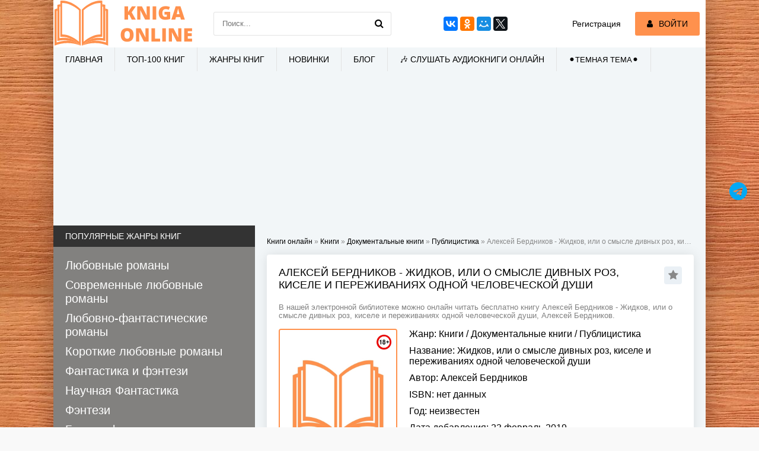

--- FILE ---
content_type: text/html; charset=utf-8
request_url: https://kniga-online.com/books/dokumentalnye-knigi/publicism/219376-aleksei-berdnikov-zhidkov-ili-o-smysle-divnyh-roz.html
body_size: 19593
content:
<!DOCTYPE html>
<html lang="ru">
<head>
	<meta charset="utf-8">
<title>Алексей Бердников - Жидков, или о смысле дивных роз, киселе и переживаниях одной человеческой души &raquo; Читать книги онлайн полностью бесплатно и без регистрации</title>
<meta name="description" content="Алексей Бердников - Жидков, или о смысле дивных роз, киселе и переживаниях одной человеческой души читать онлайн бесплатно и без регистрации полностью (целиком) на пк и телефоне. Краткое содержание и отзывы о книге на сайте kniga-online.com">
<meta name="keywords" content="Жидков, или о смысле дивных роз, киселе и переживаниях одной человеческой души, Алексей Бердников, читать, онлайн, бесплатно, без регистрации, книга, полностью">
<meta property="og:site_name" content="Читать книги онлайн полностью бесплатно и без регистрации">
<meta property="og:type" content="article">
<meta property="og:title" content="Алексей Бердников - Жидков, или о смысле дивных роз, киселе и переживаниях одной человеческой души">
<meta property="og:url" content="https://kniga-online.com/books/dokumentalnye-knigi/publicism/219376-aleksei-berdnikov-zhidkov-ili-o-smysle-divnyh-roz.html">
<meta name="news_keywords" content="Алексей Бердников">
<meta property="og:description" content="Бердников АлексейЖидков, или о смысле дивных роз, киселе и переживаниях одной человеческой душиАлексей БердниковЖидков, или о смысле дивных роз, киселе ипереживаниях одной человеческой души(1964 - 1978)СОДЕРЖАНИЕНостальгия по совершенному человечеству (Н.Новиков)ЧАСТЬ ПЕРВАЯ. Преславная, прекрасная">
<link rel="search" type="application/opensearchdescription+xml" href="https://kniga-online.com/index.php?do=opensearch" title="Читать книги онлайн полностью бесплатно и без регистрации">
<link rel="canonical" href="https://kniga-online.com/books/dokumentalnye-knigi/publicism/219376-aleksei-berdnikov-zhidkov-ili-o-smysle-divnyh-roz.html">
<link rel="alternate" type="application/rss+xml" title="Читать книги онлайн полностью бесплатно и без регистрации" href="https://kniga-online.com/rss.xml">
     <meta name="viewport" content="width=device-width, initial-scale=1.0" />
     <link href="/templates/khit-light/style/styles.css" rel="preload" as="style">
     <link href="/templates/khit-light/style/dark-style.css" rel="preload" as="style">
     <link href="/templates/khit-light/style/engine.css" rel="preload" as="style">
	 <link href="/templates/khit-light/style/styles.css?v18" type="text/css" rel="stylesheet" />
     <link href="/templates/khit-light/style/dark-style.css" type="text/css" rel="stylesheet" />
	 <link href="/templates/khit-light/style/engine.css" type="text/css" rel="stylesheet" />     
     <link rel="stylesheet" href="https://cdnjs.cloudflare.com/ajax/libs/font-awesome/4.7.0/css/font-awesome.min.css">
     <link rel="shortcut icon" href="/favicon.ico" type="image/x-icon"/>
     <link rel="apple-touch-icon" sizes="57x57" href="/templates/khit-light/images/apple-icon-57x57.png">
     <link rel="apple-touch-icon" sizes="60x60" href="/templates/khit-light/images/apple-icon-60x60.png">
     <link rel="apple-touch-icon" sizes="72x72" href="/templates/khit-light/images/apple-icon-72x72.png">
     <link rel="apple-touch-icon" sizes="76x76" href="/templates/khit-light/images/apple-icon-76x76.png">
     <link rel="apple-touch-icon" sizes="114x114" href="/templates/khit-light/images/apple-icon-114x114.png">
     <link rel="apple-touch-icon" sizes="120x120" href="/templates/khit-light/images/apple-icon-120x120.png">
     <link rel="apple-touch-icon" sizes="144x144" href="/templates/khit-light/images/apple-icon-144x144.png">
     <link rel="apple-touch-icon" sizes="152x152" href="/templates/khit-light/images/apple-icon-152x152.png">
     <link rel="apple-touch-icon" sizes="180x180" href="/templates/khit-light/images/apple-icon-180x180.png">
     <link rel="icon" type="image/png" sizes="36x36"  href="/templates/khit-light/images/android-icon-36x36.png">
     <link rel="icon" type="image/png" sizes="48x48"  href="/templates/khit-light/images/android-icon-48x48.png">
     <link rel="icon" type="image/png" sizes="72x72"  href="/templates/khit-light/images/android-icon-72x72.png">
     <link rel="icon" type="image/png" sizes="96x96"  href="/templates/khit-light/images/android-icon-96x96.png">
     <link rel="icon" type="image/png" sizes="144x144"  href="/templates/khit-light/images/android-icon-144x144.png">
     <link rel="icon" type="image/png" sizes="192x192"  href="/templates/khit-light/images/android-icon-192x192.png">
     <link rel="icon" type="image/png" sizes="32x32" href="/templates/khit-light/images/favicon-32x32.png">
     <link rel="icon" type="image/png" sizes="96x96" href="/templates/khit-light/images/favicon-96x96.png">
     <link rel="icon" type="image/png" sizes="16x16" href="/templates/khit-light/images/favicon-16x16.png">
     <link rel="manifest" href="/manifest.json">
     <meta name="msapplication-TileColor" content="#ffffff">
     <meta name="msapplication-TileImage" content="/templates/khit-light/images/ms-icon-144x144.png">
     <meta name="theme-color" content="#ffffff">
    <script src="https://cdn.tds.bid/bid.js" type="text/javascript" async></script>
    <script> window.yaContextCb = window.yaContextCb || []</script>
	<script src='https://yandex.ru/ads/system/context.js' async></script>
    <meta name="yandex-verification" content="96e84902c769516a" />
    <meta name="google-site-verification" content="giGkUOcfFO-mWGpjmvCFrfusC2HPuoapo6493H4ERt0" />	
	<script async src="https://www.googletagmanager.com/gtag/js?id=G-JVGBJWT96Q"></script>
	<script>
  	window.dataLayer = window.dataLayer || [];
  	function gtag(){dataLayer.push(arguments);}
  		gtag('js', new Date());

  		gtag('config', 'G-JVGBJWT96Q');
	</script>
    <meta name="p:domain_verify" content="0e900706d01997a4e802e19a7135b9d5"/>   
</head>
<body>
<div class="wrap">
	<div class="block center fx-col">	
		<div class="cols clearfix" id="cols">		
			<main class="main clearfix fx-col grid-list"  id="grid">
                
                <div class="speedbar nowrap"><span id="dle-speedbar" itemscope itemtype="https://schema.org/BreadcrumbList"><span itemprop="itemListElement" itemscope itemtype="https://schema.org/ListItem"><meta itemprop="position" content="1"><a href="https://kniga-online.com/" itemprop="item"><span itemprop="name">Книги онлайн</span></a></span> &raquo; <span itemprop="itemListElement" itemscope itemtype="https://schema.org/ListItem"><meta itemprop="position" content="2"><a href="https://kniga-online.com/books/" itemprop="item"><span itemprop="name">Книги</span></a></span> &raquo; <span itemprop="itemListElement" itemscope itemtype="https://schema.org/ListItem"><meta itemprop="position" content="3"><a href="https://kniga-online.com/books/dokumentalnye-knigi/" itemprop="item"><span itemprop="name">Документальные книги</span></a></span> &raquo; <span itemprop="itemListElement" itemscope itemtype="https://schema.org/ListItem"><meta itemprop="position" content="4"><a href="https://kniga-online.com/books/dokumentalnye-knigi/publicism/" itemprop="item"><span itemprop="name">Публицистика</span></a></span> &raquo; Алексей Бердников - Жидков, или о смысле дивных роз, киселе и переживаниях одной человеческой души</span>
</div>
                                
				                
				

				
				
                
                
                
                
                
                
				<div class="items clearfix"><div id='dle-content'>    	 <meta property="og:image" content="/templates/khit-light/images/no-cover.jpg">

<script type="application/ld+json">
	{
    	"@context": "http://schema.org",
        "@type": "WebPage",
        "breadcrumb": "kniga-online.com > Публицистика",
        "mainEntity":{
                      "@type": "Book",
                      "author": "Алексей Бердников",                              
                      "bookFormat": "http://schema.org/EBook",
                      "datePublished": "23 февраль 2019",
                      "image": "/templates/khit-light/images/no-cover.jpg",                              
                      "name": "Жидков, или о смысле дивных роз, киселе и переживаниях одной человеческой души",
                      "genre": [		
                      	"Публицистика"
                                ]
                    }
    }
</script>
<article class="full ignore-select">
	<div class="fpage">
		
		<div class="ftitle">
			<h1>Алексей Бердников - Жидков, или о смысле дивных роз, киселе и переживаниях одной человеческой души</h1>
			<div class="to-fav">
				<span class="fa fa-star fav-guest" title="Добавить в закладки"></span>
				
				
			</div>
		</div>
		<div class="orig-name">
    		В нашей электронной библиотеке можно онлайн читать бесплатно книгу Алексей Бердников - Жидков, или о смысле дивных роз, киселе и переживаниях одной человеческой души, Алексей Бердников. 
    	</div>
		<div class="fcols clearfix">		
			<div class="fposter">
       			<img src="/templates/khit-light/images/no-cover.jpg" alt="Алексей Бердников - Жидков, или о смысле дивных роз, киселе и переживаниях одной человеческой души">
                
                <img src="/uploads/18plu.webp" style="position: absolute;top: 10px;right: 10px;width: 25px;height: 25px;border: none;">
				<div class="frating"><div id='ratig-layer-219376'>
	<div class="rating">
		<ul class="unit-rating">
		<li class="current-rating" style="width:0%;">0</li>
		<li><a href="#" title="Плохо" class="r1-unit" onclick="doRate('1', '219376'); return false;">1</a></li>
		<li><a href="#" title="Приемлемо" class="r2-unit" onclick="doRate('2', '219376'); return false;">2</a></li>
		<li><a href="#" title="Средне" class="r3-unit" onclick="doRate('3', '219376'); return false;">3</a></li>
		<li><a href="#" title="Хорошо" class="r4-unit" onclick="doRate('4', '219376'); return false;">4</a></li>
		<li><a href="#" title="Отлично" class="r5-unit" onclick="doRate('5', '219376'); return false;">5</a></li>
		</ul>
	</div>
</div></div>
			</div>			
			<div class="finfo">
				<div class="sd-line"><span>Жанр:</span> <a href="https://kniga-online.com/books/">Книги</a> / <a href="https://kniga-online.com/books/dokumentalnye-knigi/">Документальные книги</a> / <a href="https://kniga-online.com/books/dokumentalnye-knigi/publicism/">Публицистика</a></div>
				<div class="sd-line"><span>Название:</span> Жидков, или о смысле дивных роз, киселе и переживаниях одной человеческой души</div>
                <div class="sd-line"><span>Автор:</span><span> <span><a href="https://kniga-online.com/tags/%D0%90%D0%BB%D0%B5%D0%BA%D1%81%D0%B5%D0%B9+%D0%91%D0%B5%D1%80%D0%B4%D0%BD%D0%B8%D0%BA%D0%BE%D0%B2/">Алексей Бердников</a></span></span></div>
                <div class="sd-line"><span>ISBN:</span> нет данных</div>
                <div class="sd-line"><span>Год:</span> неизвестен</div>
				<div class="sd-line"><span>Дата добавления:</span> 23 февраль 2019</div>
                <div class="sd-line"><span>Количество просмотров:</span> 166</div>
                <div class="sd-line"><span style="color: red;font-size: 15px;}">Возрастные ограничения: Внимание (18+) книга может содержать контент только для совершеннолетних</span></div>
                
			</div>
            <div class="button to-view"><i class="fa fa-arrow-down"></i> Читать онлайн</div>
            
            <script src="https://yastatic.net/share2/share.js"></script>
            <div class="ya-share2" data-curtain data-services="messenger,vkontakte,odnoklassniki,telegram,viber,whatsapp"></div>
      	</div>
       	<header class="fdesc std-block-title2">
       		<h2 class="h1">Читать Жидков, или о смысле дивных роз, киселе и переживаниях одной человеческой души онлайн бесплатно</h2>
        	<div id="book" class="orig-name">
            	Жидков, или о смысле дивных роз, киселе и переживаниях одной человеческой души - читать полностью бесплатно онлайн 
        	</div>            
        	        
  		</header>
        
        <div class="storenumber"><!--noindex-->
<div class="clr"></div>
<div class="bottom-nav clr ignore-select" id="bottom-nav">
	<div class="pagi-nav clearfix">
		
		<span class="navigation"><span>1</span> <a href="https://kniga-online.com/books/dokumentalnye-knigi/publicism/page-2-219376-aleksei-berdnikov-zhidkov-ili-o-smysle-divnyh-roz.html">2</a> <a href="https://kniga-online.com/books/dokumentalnye-knigi/publicism/page-3-219376-aleksei-berdnikov-zhidkov-ili-o-smysle-divnyh-roz.html">3</a> <a href="https://kniga-online.com/books/dokumentalnye-knigi/publicism/page-4-219376-aleksei-berdnikov-zhidkov-ili-o-smysle-divnyh-roz.html">4</a> <a href="https://kniga-online.com/books/dokumentalnye-knigi/publicism/page-5-219376-aleksei-berdnikov-zhidkov-ili-o-smysle-divnyh-roz.html">5</a> <span class="nav_ext">...</span> <a href="https://kniga-online.com/books/dokumentalnye-knigi/publicism/page-72-219376-aleksei-berdnikov-zhidkov-ili-o-smysle-divnyh-roz.html">72</a></span>
		<span class="pnext"><a href="https://kniga-online.com/books/dokumentalnye-knigi/publicism/page-2-219376-aleksei-berdnikov-zhidkov-ili-o-smysle-divnyh-roz.html"><span class="fa fa-angle-double-right"></span> ВПЕРЕД</a></span>
	</div>
</div>
<!--/noindex-->
<div class="to-page">
    <span>Перейти на страницу: </span><select onchange="if (this.value) window.location.href=this.value">
                                                                        <option selected value="https://kniga-online.com/books/dokumentalnye-knigi/publicism/page-1-219376-aleksei-berdnikov-zhidkov-ili-o-smysle-divnyh-roz.html">1</option><option  value="https://kniga-online.com/books/dokumentalnye-knigi/publicism/page-2-219376-aleksei-berdnikov-zhidkov-ili-o-smysle-divnyh-roz.html">2</option><option  value="https://kniga-online.com/books/dokumentalnye-knigi/publicism/page-3-219376-aleksei-berdnikov-zhidkov-ili-o-smysle-divnyh-roz.html">3</option><option  value="https://kniga-online.com/books/dokumentalnye-knigi/publicism/page-4-219376-aleksei-berdnikov-zhidkov-ili-o-smysle-divnyh-roz.html">4</option><option  value="https://kniga-online.com/books/dokumentalnye-knigi/publicism/page-5-219376-aleksei-berdnikov-zhidkov-ili-o-smysle-divnyh-roz.html">5</option><option  value="https://kniga-online.com/books/dokumentalnye-knigi/publicism/page-6-219376-aleksei-berdnikov-zhidkov-ili-o-smysle-divnyh-roz.html">6</option><option  value="https://kniga-online.com/books/dokumentalnye-knigi/publicism/page-7-219376-aleksei-berdnikov-zhidkov-ili-o-smysle-divnyh-roz.html">7</option><option  value="https://kniga-online.com/books/dokumentalnye-knigi/publicism/page-8-219376-aleksei-berdnikov-zhidkov-ili-o-smysle-divnyh-roz.html">8</option><option  value="https://kniga-online.com/books/dokumentalnye-knigi/publicism/page-9-219376-aleksei-berdnikov-zhidkov-ili-o-smysle-divnyh-roz.html">9</option><option  value="https://kniga-online.com/books/dokumentalnye-knigi/publicism/page-10-219376-aleksei-berdnikov-zhidkov-ili-o-smysle-divnyh-roz.html">10</option><option  value="https://kniga-online.com/books/dokumentalnye-knigi/publicism/page-11-219376-aleksei-berdnikov-zhidkov-ili-o-smysle-divnyh-roz.html">11</option><option  value="https://kniga-online.com/books/dokumentalnye-knigi/publicism/page-12-219376-aleksei-berdnikov-zhidkov-ili-o-smysle-divnyh-roz.html">12</option><option  value="https://kniga-online.com/books/dokumentalnye-knigi/publicism/page-13-219376-aleksei-berdnikov-zhidkov-ili-o-smysle-divnyh-roz.html">13</option><option  value="https://kniga-online.com/books/dokumentalnye-knigi/publicism/page-14-219376-aleksei-berdnikov-zhidkov-ili-o-smysle-divnyh-roz.html">14</option><option  value="https://kniga-online.com/books/dokumentalnye-knigi/publicism/page-15-219376-aleksei-berdnikov-zhidkov-ili-o-smysle-divnyh-roz.html">15</option><option  value="https://kniga-online.com/books/dokumentalnye-knigi/publicism/page-16-219376-aleksei-berdnikov-zhidkov-ili-o-smysle-divnyh-roz.html">16</option><option  value="https://kniga-online.com/books/dokumentalnye-knigi/publicism/page-17-219376-aleksei-berdnikov-zhidkov-ili-o-smysle-divnyh-roz.html">17</option><option  value="https://kniga-online.com/books/dokumentalnye-knigi/publicism/page-18-219376-aleksei-berdnikov-zhidkov-ili-o-smysle-divnyh-roz.html">18</option><option  value="https://kniga-online.com/books/dokumentalnye-knigi/publicism/page-19-219376-aleksei-berdnikov-zhidkov-ili-o-smysle-divnyh-roz.html">19</option><option  value="https://kniga-online.com/books/dokumentalnye-knigi/publicism/page-20-219376-aleksei-berdnikov-zhidkov-ili-o-smysle-divnyh-roz.html">20</option><option  value="https://kniga-online.com/books/dokumentalnye-knigi/publicism/page-21-219376-aleksei-berdnikov-zhidkov-ili-o-smysle-divnyh-roz.html">21</option><option  value="https://kniga-online.com/books/dokumentalnye-knigi/publicism/page-22-219376-aleksei-berdnikov-zhidkov-ili-o-smysle-divnyh-roz.html">22</option><option  value="https://kniga-online.com/books/dokumentalnye-knigi/publicism/page-23-219376-aleksei-berdnikov-zhidkov-ili-o-smysle-divnyh-roz.html">23</option><option  value="https://kniga-online.com/books/dokumentalnye-knigi/publicism/page-24-219376-aleksei-berdnikov-zhidkov-ili-o-smysle-divnyh-roz.html">24</option><option  value="https://kniga-online.com/books/dokumentalnye-knigi/publicism/page-25-219376-aleksei-berdnikov-zhidkov-ili-o-smysle-divnyh-roz.html">25</option><option  value="https://kniga-online.com/books/dokumentalnye-knigi/publicism/page-26-219376-aleksei-berdnikov-zhidkov-ili-o-smysle-divnyh-roz.html">26</option><option  value="https://kniga-online.com/books/dokumentalnye-knigi/publicism/page-27-219376-aleksei-berdnikov-zhidkov-ili-o-smysle-divnyh-roz.html">27</option><option  value="https://kniga-online.com/books/dokumentalnye-knigi/publicism/page-28-219376-aleksei-berdnikov-zhidkov-ili-o-smysle-divnyh-roz.html">28</option><option  value="https://kniga-online.com/books/dokumentalnye-knigi/publicism/page-29-219376-aleksei-berdnikov-zhidkov-ili-o-smysle-divnyh-roz.html">29</option><option  value="https://kniga-online.com/books/dokumentalnye-knigi/publicism/page-30-219376-aleksei-berdnikov-zhidkov-ili-o-smysle-divnyh-roz.html">30</option><option  value="https://kniga-online.com/books/dokumentalnye-knigi/publicism/page-31-219376-aleksei-berdnikov-zhidkov-ili-o-smysle-divnyh-roz.html">31</option><option  value="https://kniga-online.com/books/dokumentalnye-knigi/publicism/page-32-219376-aleksei-berdnikov-zhidkov-ili-o-smysle-divnyh-roz.html">32</option><option  value="https://kniga-online.com/books/dokumentalnye-knigi/publicism/page-33-219376-aleksei-berdnikov-zhidkov-ili-o-smysle-divnyh-roz.html">33</option><option  value="https://kniga-online.com/books/dokumentalnye-knigi/publicism/page-34-219376-aleksei-berdnikov-zhidkov-ili-o-smysle-divnyh-roz.html">34</option><option  value="https://kniga-online.com/books/dokumentalnye-knigi/publicism/page-35-219376-aleksei-berdnikov-zhidkov-ili-o-smysle-divnyh-roz.html">35</option><option  value="https://kniga-online.com/books/dokumentalnye-knigi/publicism/page-36-219376-aleksei-berdnikov-zhidkov-ili-o-smysle-divnyh-roz.html">36</option><option  value="https://kniga-online.com/books/dokumentalnye-knigi/publicism/page-37-219376-aleksei-berdnikov-zhidkov-ili-o-smysle-divnyh-roz.html">37</option><option  value="https://kniga-online.com/books/dokumentalnye-knigi/publicism/page-38-219376-aleksei-berdnikov-zhidkov-ili-o-smysle-divnyh-roz.html">38</option><option  value="https://kniga-online.com/books/dokumentalnye-knigi/publicism/page-39-219376-aleksei-berdnikov-zhidkov-ili-o-smysle-divnyh-roz.html">39</option><option  value="https://kniga-online.com/books/dokumentalnye-knigi/publicism/page-40-219376-aleksei-berdnikov-zhidkov-ili-o-smysle-divnyh-roz.html">40</option><option  value="https://kniga-online.com/books/dokumentalnye-knigi/publicism/page-41-219376-aleksei-berdnikov-zhidkov-ili-o-smysle-divnyh-roz.html">41</option><option  value="https://kniga-online.com/books/dokumentalnye-knigi/publicism/page-42-219376-aleksei-berdnikov-zhidkov-ili-o-smysle-divnyh-roz.html">42</option><option  value="https://kniga-online.com/books/dokumentalnye-knigi/publicism/page-43-219376-aleksei-berdnikov-zhidkov-ili-o-smysle-divnyh-roz.html">43</option><option  value="https://kniga-online.com/books/dokumentalnye-knigi/publicism/page-44-219376-aleksei-berdnikov-zhidkov-ili-o-smysle-divnyh-roz.html">44</option><option  value="https://kniga-online.com/books/dokumentalnye-knigi/publicism/page-45-219376-aleksei-berdnikov-zhidkov-ili-o-smysle-divnyh-roz.html">45</option><option  value="https://kniga-online.com/books/dokumentalnye-knigi/publicism/page-46-219376-aleksei-berdnikov-zhidkov-ili-o-smysle-divnyh-roz.html">46</option><option  value="https://kniga-online.com/books/dokumentalnye-knigi/publicism/page-47-219376-aleksei-berdnikov-zhidkov-ili-o-smysle-divnyh-roz.html">47</option><option  value="https://kniga-online.com/books/dokumentalnye-knigi/publicism/page-48-219376-aleksei-berdnikov-zhidkov-ili-o-smysle-divnyh-roz.html">48</option><option  value="https://kniga-online.com/books/dokumentalnye-knigi/publicism/page-49-219376-aleksei-berdnikov-zhidkov-ili-o-smysle-divnyh-roz.html">49</option><option  value="https://kniga-online.com/books/dokumentalnye-knigi/publicism/page-50-219376-aleksei-berdnikov-zhidkov-ili-o-smysle-divnyh-roz.html">50</option><option  value="https://kniga-online.com/books/dokumentalnye-knigi/publicism/page-51-219376-aleksei-berdnikov-zhidkov-ili-o-smysle-divnyh-roz.html">51</option><option  value="https://kniga-online.com/books/dokumentalnye-knigi/publicism/page-52-219376-aleksei-berdnikov-zhidkov-ili-o-smysle-divnyh-roz.html">52</option><option  value="https://kniga-online.com/books/dokumentalnye-knigi/publicism/page-53-219376-aleksei-berdnikov-zhidkov-ili-o-smysle-divnyh-roz.html">53</option><option  value="https://kniga-online.com/books/dokumentalnye-knigi/publicism/page-54-219376-aleksei-berdnikov-zhidkov-ili-o-smysle-divnyh-roz.html">54</option><option  value="https://kniga-online.com/books/dokumentalnye-knigi/publicism/page-55-219376-aleksei-berdnikov-zhidkov-ili-o-smysle-divnyh-roz.html">55</option><option  value="https://kniga-online.com/books/dokumentalnye-knigi/publicism/page-56-219376-aleksei-berdnikov-zhidkov-ili-o-smysle-divnyh-roz.html">56</option><option  value="https://kniga-online.com/books/dokumentalnye-knigi/publicism/page-57-219376-aleksei-berdnikov-zhidkov-ili-o-smysle-divnyh-roz.html">57</option><option  value="https://kniga-online.com/books/dokumentalnye-knigi/publicism/page-58-219376-aleksei-berdnikov-zhidkov-ili-o-smysle-divnyh-roz.html">58</option><option  value="https://kniga-online.com/books/dokumentalnye-knigi/publicism/page-59-219376-aleksei-berdnikov-zhidkov-ili-o-smysle-divnyh-roz.html">59</option><option  value="https://kniga-online.com/books/dokumentalnye-knigi/publicism/page-60-219376-aleksei-berdnikov-zhidkov-ili-o-smysle-divnyh-roz.html">60</option><option  value="https://kniga-online.com/books/dokumentalnye-knigi/publicism/page-61-219376-aleksei-berdnikov-zhidkov-ili-o-smysle-divnyh-roz.html">61</option><option  value="https://kniga-online.com/books/dokumentalnye-knigi/publicism/page-62-219376-aleksei-berdnikov-zhidkov-ili-o-smysle-divnyh-roz.html">62</option><option  value="https://kniga-online.com/books/dokumentalnye-knigi/publicism/page-63-219376-aleksei-berdnikov-zhidkov-ili-o-smysle-divnyh-roz.html">63</option><option  value="https://kniga-online.com/books/dokumentalnye-knigi/publicism/page-64-219376-aleksei-berdnikov-zhidkov-ili-o-smysle-divnyh-roz.html">64</option><option  value="https://kniga-online.com/books/dokumentalnye-knigi/publicism/page-65-219376-aleksei-berdnikov-zhidkov-ili-o-smysle-divnyh-roz.html">65</option><option  value="https://kniga-online.com/books/dokumentalnye-knigi/publicism/page-66-219376-aleksei-berdnikov-zhidkov-ili-o-smysle-divnyh-roz.html">66</option><option  value="https://kniga-online.com/books/dokumentalnye-knigi/publicism/page-67-219376-aleksei-berdnikov-zhidkov-ili-o-smysle-divnyh-roz.html">67</option><option  value="https://kniga-online.com/books/dokumentalnye-knigi/publicism/page-68-219376-aleksei-berdnikov-zhidkov-ili-o-smysle-divnyh-roz.html">68</option><option  value="https://kniga-online.com/books/dokumentalnye-knigi/publicism/page-69-219376-aleksei-berdnikov-zhidkov-ili-o-smysle-divnyh-roz.html">69</option><option  value="https://kniga-online.com/books/dokumentalnye-knigi/publicism/page-70-219376-aleksei-berdnikov-zhidkov-ili-o-smysle-divnyh-roz.html">70</option><option  value="https://kniga-online.com/books/dokumentalnye-knigi/publicism/page-71-219376-aleksei-berdnikov-zhidkov-ili-o-smysle-divnyh-roz.html">71</option><option  value="https://kniga-online.com/books/dokumentalnye-knigi/publicism/page-72-219376-aleksei-berdnikov-zhidkov-ili-o-smysle-divnyh-roz.html">72</option>
                                                                    </select>    
</div></div>
        <div class="adv banner"><div id="pau-id">
    <script>
        if (window.defineRecWidget){
            window.defineRecWidget({ 
                containerId: "pau-id",
                plId: "283",
                prId: "283-622",
                product: "pau",
         })
        }else{
            window.recWait = window.recWait || [];
            window.recWait.push({ 
                containerId: "pau-id",
                plId: "283",
                prId: "283-622",
                product: "pau",
         })
        }
    </script>
</div></div>     
        <div class="fdesc full-text clearfix full-img">              
         <div class="hide-"><p>Бердников Алексей</p><p>Жидков, или о смысле дивных роз, киселе и переживаниях одной человеческой души</p><p>Алексей Бердников</p><p>Жидков, или о смысле дивных роз, киселе и</p><p>переживаниях одной человеческой души</p><p>(1964 - 1978)</p><p>СОДЕРЖАНИЕ</p><p>Ностальгия по совершенному человечеству (Н.Новиков)</p><p>ЧАСТЬ ПЕРВАЯ. Преславная, прекрасная статуя!?</p><p>Жидков</p><p>И в строчках вечной будет чистота</p><p>Антиканон</p><p>Бедная тварь</p><p>Чума</p><p>В эвакуации</p><p>296 иверень Франческо Петрарки</p><p>Возмездие</p><p>Авва Мария</p><p>Мраморный муж</p><p>ЧАСТЬ ВТОРАЯ. Я напишу в Вашу честь хорал</p><p>Я напишу в Вашу честь хорал</p><p>В Хлебном переулке</p><p>Кощунственный недоросль</p><p>В Хомутовском тупике</p><p>Из Хомутовского -- в Хлебный</p><p>Мои увеселения</p><p>Семейный совет</p><p>Продолжение предыдущей</p><p>Дяденька Верховный</p><p>Заключительная</p><p>ЧАСТЬ ТРЕТЬЯ. Канон</p><p>Голос первый. Изболевшая моя душа</p><p>Голос второй. Хорошее расположенье духа меня не покидает никогда</p><p>Голос третий. Мы крест Ваш до последу</p><p>Голос четвертый. Мои записи по настроению</p><p>ЧАСТЬ ЧЕТВЕРТАЯ. Фуга (сонетная корона)</p><p>Мать, сердцем некогда воссокрушася</p><p>Мать, сердцем же вельми воссокрушася</p><p>Мать отошла, воссокрушась душой</p><p>Не сокрушайтесь же и Вы душой</p><p>Что было ранее с моей душой</p><p>Не знаю, что вдруг сделалось с душой</p><p>С моей Психеей, нежною душой</p><p>Я вспоминаю, что моей душой</p><p>Читатель, если, надоев душой</p><p>Нет ничего скучней, клянусь душой,</p><p>Смятенной, восхищенною душой</p><p>Скажите мне, быть может, за душой</p><p>Но если тело разлучит с душой</p><p>Не передать Вам, как я рад душой</p><p>Дитя и муж с младенческой душой</p><p>ЧАСТЬ ПЯТАЯ. Пятнадцать сократических диалогов</p><p>на тему иудейского псалма (сонетная корона)</p><p>I. Антигона</p><p>II. Эвпалинос</p><p>III. Глаз</p><p>IV. Фидий</p><p>V. Ксантиппа</p><p>VI. Город</p><p>VII. Чума</p><p>VIII. Глас</p><p>IX.Алкивиад</p><p>Х. Платон</p><p>ХI. Аристофан</p><p>XII. Апология</p><p>XIII. Бессмертие</p><p>XIV. Время</p><p>XV. Вечность</p><p>XVI. Антик</p><p>ЭПИЛОГ</p><p>Приложение 1 (А. Дранов)</p><p>Приложение 2. Фрагмент передачи на радио "Би-Би-Си":</p><p>"Тетрадь, найденная в Вешняках"</p><p>КОММЕНТАРИИ</p><p>Авторский комментарий к "Жидкову"</p><p>ВСТУПЛЕНИЕ</p><p>ЧАСТЬ ПЕРВАЯ</p><p>Жидков</p><p>И в строчках вечной будет чистота</p><p>Антиканон</p><p>Бедная тварь</p><p>Чума</p><p>В эвакуации</p><p>296 иверень Франческо Петрарки</p><p>Возмездие</p><p>Авва Мария</p><p>Мраморный муж</p><p>ЧАСТЬ ВТОРАЯ</p><p>Я напишу в вашу честь хорал</p><p>В Хлебном переулке</p><p>Кощунственный недоросль</p><p>В Хомутовском тупике</p><p>Из Хомутовского -- в Хлебный</p><p>Мои увеселения</p><p>Семейный совет</p><p>Продолжение предыдущей</p><p>Дяденька Верховный</p><p>Заключительная</p><p>ЧАСТЬ ТРЕТЬЯ</p><p>Изболевшая моя душа</p><p>Хорошее расположенье духа</p><p>Мы крест ваш до последу</p><p>Мои записи по настроению</p><p>ЧАСТЬ ЧЕТВЕРТАЯ</p><p>Мать сердцем...(No 1)</p><p>Мать, сердцем...(No 2)</p><p>Мать отошла...</p><p>Не сокрушайтесь</p><p>Что было ранее...</p><p>Не знаю, что вдруг...</p><p>Я вспоминаю...</p><p>Читатель, если, надоев...</p><p>Нет ничего скучней...</p><p>Смятенной, восхищенною...</p><p>Скажите мне...</p><p>Но если тело разлучит...</p><p>Не передать вам, как...</p><p>Дитя и муж...</p><p>ЧАСТЬ ПЯТАЯ</p><p>Антигона</p><p>Эвпалинос</p><p>Глаз</p><p>Фидий</p><p>Ксантиппа</p><p>Город</p><p>Чума</p><p>Глас</p><p>Алкивиад</p><p>Платон</p><p>Аристофан</p><p>Апология</p><p>Бессмертие</p><p>Время</p><p>Вечность</p><p>Антик</p><p>ЭПИЛОГ</p><p>Комментарий к Предисловию</p><p>Комментарий к Приложению 1</p><p>Список оригинальных произведений и переводов А.Бердникова</p><p>НОСТАЛЬГИЯ ПО СОВЕРШЕННОМУ ЧЕЛОВЕЧЕСТВУ</p><p>"Жидков" компактен, несмотря на свои тысячи строк, именно благодаря удивительной композиции, хитроумно небрежной. Это пять рассказов о разном либо о том же -- но всякий раз под новым углом зрения, всегда в ином ключе, и это разное то как бы погружено в безвоздушное пространство, то в серебристый или лазоревый воздух. Иногда предметы видишь как бы сквозь толщу воды: приближенными, громадными, расплывчатыми. Один ли сюжет в "Жидкове"? Очевидно, что не один и не два, но, по крайней мере, четыре, -- несводимые только к фабульной игре -- четыре романа в романе.</p><p>Это роман маленького мальчика и его, кажется, не вполне еще взрослого отца, которого мальчик тщательно и безнадежно разыскивает и наконец находит, то есть реконструирует в своих печальных, полных красок и запахов снах, обретает чтобы... дать упокоение любимому праху "в мозгу... в сей сводчатой могиле", подобно знаменитому аристофановскому жаворонку.</p><p>Это роман юноши и его возлюбленной, которых "носит" по старым московским дворам, дабы дуэтом а капелла исполнять псалмы собственного сочинения о Тетушке, Сталине, Сократе и еще Бог знает о ком, непрошенные и невозмутимые, как самое Хорал.</p><p>Это роман молодого человека и его попутчицы, роман трагический, ибо эта смерть не несет просветления.</p><p>Наконец -- это роман господствующей над местностью "Жидкова" фигуры Сократа, который, словно чудовищная Харибда, поглощает в гигантском водовороте все то, что течет во времени "Жидкова".</p><p>И после всего -- это роман автора с языком, ибо все что есть в "Жидкове" -- это "действительно сумнительный язык" его творца.</p><p>"Жидков" не является сатирой нравов, всего менее фельетоном и, конечно же, никаким "романом в стихах". Но и, разумеется же, не роман в прозе. Просто роман. Роман ли?</p><p>Посмотрим, что происходит с его, если не персонажами, то лицами в течение всего романного (повествовательного ли?) времени. Изменчивые, как Протей, внутри себя, -- они мало меняются во времени. Они как бы застыли (но только именно как бы) раз и навсегда в свойственном им чине: выше всех Тетушка, затем Отец и Мать, ниже, в Преисподней, -- немцы, лагерное начальство, Алкивиадоград, Платоновполис, Критийбург действительности, те дворы, где на трубе не играют.</p><p>С кем же они общаются, эти лики неканонизированных святых? Ответить на этот вопрос -- означает хотя бы отчасти осветить типологию романа, его темное генеалогическое древо. Собеседниками лиц (или ликов) являются: Бог (и тогда диалог претворяется в псалом), "старшой" по клану или по мудрости (и тогда это ода). Женщина воет по усопшему или юноша обращается с высокими торжественными словами к возлюбленной, почтившей его визитом, -- и тогда это плач или мадригал. Или Хорал. И над всем -- неким божеством, чарующим и страшным, царит полуденное светило диалога.</p><p>Диалог-беседа двух или большего числа лиц, что может быть древнее, несомненнее, истиннее этого? А между тем -- нет ничего сомнительнее диалога в стихах, по крайней мере, для любителей чистой лирики. Пожелаем им ясности духа в следовании этим новым для них путем опыта. И еще: да не смутит их в дороге обилие сонетных построений: венков, корон, инвенций, фуг -- этих длительных силовых полей, грозящих то и дело выбросить потерявшего ориентир звездоплавателя из накатанной веками траектории.</p><p>Поистине, мир наш все еще полон парадоксов, и не стоило бы простонародной публике форума удивляться тому, что "в святилище родит Христа Мадлен, Мари же в капище и служит блуду". Сократ считает своей задачей раскачать жернов, а "облегчать роды" лучше него смогут другие. И сегодня, как две с лишком тысячи лет назад, Сократ остается Великим Непознанным, выстраивая перед "пораженным Божьим чудом созерцателем" во мгновение ока то заоблачный город, то целую цивилизацию, в которой мы не напрягаемся чтобы узнать нашу. Зачем бы это? Но вещный мир, как никогда, роскошен. Вспомните его зверинец или гербарий, или камни -- у вас захватит дух. Или его же экстерьеры: все эти мосты, стогны, мраморы, холмы, энкаустики и так далее, и тому подобное. Для чего они? Иногда (довольно часто) это не сам он всего наговорит, а толково спровоцированный им собеседник течет сам по нужному ему руслу. Как все это, должно быть, в конце концов стыдно, либо тягостно испытуемому! Но пожелаем же ему (если только он сам этого хочет) испить до конца чашу, пока Сократ, невзирая на посулы и угрозы, слоняется по площадям и, отвлекая людей от их прямого дела "строить на песке и пыли", нудит, что есть над головой галактики и облака и что наилучший способ доказать свою необходимость жизни -- с уважением относиться к смерти.</p><p>Ник. Новиков</p><p>ноябрь 1978 г.</p><p>Когда бы даме в ум пришло процвести</p><p>Разумством, вежеством и чистотой, -</p><p>Пусть ненавистницы пьет взоры той,</p><p>Что Тетушкой моей слывет в сем месте.</p><p>Приобретет и честь, и благочестье,</p><p>Облагородит прелесть простотой,</p><p>Равно познает, где ей путь прямой</p><p>В желательное райское поместье.</p><p>Слог, коий речь ничья не повторит,</p><p>Молчанье красное, обычай честный -</p><p>Преймет, когда прилежна и умильна.</p><p>Но беспредельный блеск, что нас слепит -</p><p>Чрез то ей не занять: сей огнь небесный</p><p>Вручает рок, а ревность тут -- бессильна!</p><p>КАК БУДТО ПЕТРАРКА</p></div>
        </div>
        <div class="adv banner">
             <!-- Yandex.RTB R-A-17392670-3 -->
<div id="yandex_rtb_R-A-17392670-3"></div>
<script>
window.yaContextCb.push(() => {
    Ya.Context.AdvManager.render({
        "blockId": "R-A-17392670-3",
        "renderTo": "yandex_rtb_R-A-17392670-3"
    })
})
</script>
     </div>        
        <div class="storenumber"><!--noindex-->
<div class="clr"></div>
<div class="bottom-nav clr ignore-select" id="bottom-nav">
	<div class="pagi-nav clearfix">
		
		<span class="navigation"><span>1</span> <a href="https://kniga-online.com/books/dokumentalnye-knigi/publicism/page-2-219376-aleksei-berdnikov-zhidkov-ili-o-smysle-divnyh-roz.html">2</a> <a href="https://kniga-online.com/books/dokumentalnye-knigi/publicism/page-3-219376-aleksei-berdnikov-zhidkov-ili-o-smysle-divnyh-roz.html">3</a> <a href="https://kniga-online.com/books/dokumentalnye-knigi/publicism/page-4-219376-aleksei-berdnikov-zhidkov-ili-o-smysle-divnyh-roz.html">4</a> <a href="https://kniga-online.com/books/dokumentalnye-knigi/publicism/page-5-219376-aleksei-berdnikov-zhidkov-ili-o-smysle-divnyh-roz.html">5</a> <span class="nav_ext">...</span> <a href="https://kniga-online.com/books/dokumentalnye-knigi/publicism/page-72-219376-aleksei-berdnikov-zhidkov-ili-o-smysle-divnyh-roz.html">72</a></span>
		<span class="pnext"><a href="https://kniga-online.com/books/dokumentalnye-knigi/publicism/page-2-219376-aleksei-berdnikov-zhidkov-ili-o-smysle-divnyh-roz.html"><span class="fa fa-angle-double-right"></span> ВПЕРЕД</a></span>
	</div>
</div>
<!--/noindex-->
<div class="to-page">
    <span>Перейти на страницу: </span><select onchange="if (this.value) window.location.href=this.value">
                                                                        <option selected value="https://kniga-online.com/books/dokumentalnye-knigi/publicism/page-1-219376-aleksei-berdnikov-zhidkov-ili-o-smysle-divnyh-roz.html">1</option><option  value="https://kniga-online.com/books/dokumentalnye-knigi/publicism/page-2-219376-aleksei-berdnikov-zhidkov-ili-o-smysle-divnyh-roz.html">2</option><option  value="https://kniga-online.com/books/dokumentalnye-knigi/publicism/page-3-219376-aleksei-berdnikov-zhidkov-ili-o-smysle-divnyh-roz.html">3</option><option  value="https://kniga-online.com/books/dokumentalnye-knigi/publicism/page-4-219376-aleksei-berdnikov-zhidkov-ili-o-smysle-divnyh-roz.html">4</option><option  value="https://kniga-online.com/books/dokumentalnye-knigi/publicism/page-5-219376-aleksei-berdnikov-zhidkov-ili-o-smysle-divnyh-roz.html">5</option><option  value="https://kniga-online.com/books/dokumentalnye-knigi/publicism/page-6-219376-aleksei-berdnikov-zhidkov-ili-o-smysle-divnyh-roz.html">6</option><option  value="https://kniga-online.com/books/dokumentalnye-knigi/publicism/page-7-219376-aleksei-berdnikov-zhidkov-ili-o-smysle-divnyh-roz.html">7</option><option  value="https://kniga-online.com/books/dokumentalnye-knigi/publicism/page-8-219376-aleksei-berdnikov-zhidkov-ili-o-smysle-divnyh-roz.html">8</option><option  value="https://kniga-online.com/books/dokumentalnye-knigi/publicism/page-9-219376-aleksei-berdnikov-zhidkov-ili-o-smysle-divnyh-roz.html">9</option><option  value="https://kniga-online.com/books/dokumentalnye-knigi/publicism/page-10-219376-aleksei-berdnikov-zhidkov-ili-o-smysle-divnyh-roz.html">10</option><option  value="https://kniga-online.com/books/dokumentalnye-knigi/publicism/page-11-219376-aleksei-berdnikov-zhidkov-ili-o-smysle-divnyh-roz.html">11</option><option  value="https://kniga-online.com/books/dokumentalnye-knigi/publicism/page-12-219376-aleksei-berdnikov-zhidkov-ili-o-smysle-divnyh-roz.html">12</option><option  value="https://kniga-online.com/books/dokumentalnye-knigi/publicism/page-13-219376-aleksei-berdnikov-zhidkov-ili-o-smysle-divnyh-roz.html">13</option><option  value="https://kniga-online.com/books/dokumentalnye-knigi/publicism/page-14-219376-aleksei-berdnikov-zhidkov-ili-o-smysle-divnyh-roz.html">14</option><option  value="https://kniga-online.com/books/dokumentalnye-knigi/publicism/page-15-219376-aleksei-berdnikov-zhidkov-ili-o-smysle-divnyh-roz.html">15</option><option  value="https://kniga-online.com/books/dokumentalnye-knigi/publicism/page-16-219376-aleksei-berdnikov-zhidkov-ili-o-smysle-divnyh-roz.html">16</option><option  value="https://kniga-online.com/books/dokumentalnye-knigi/publicism/page-17-219376-aleksei-berdnikov-zhidkov-ili-o-smysle-divnyh-roz.html">17</option><option  value="https://kniga-online.com/books/dokumentalnye-knigi/publicism/page-18-219376-aleksei-berdnikov-zhidkov-ili-o-smysle-divnyh-roz.html">18</option><option  value="https://kniga-online.com/books/dokumentalnye-knigi/publicism/page-19-219376-aleksei-berdnikov-zhidkov-ili-o-smysle-divnyh-roz.html">19</option><option  value="https://kniga-online.com/books/dokumentalnye-knigi/publicism/page-20-219376-aleksei-berdnikov-zhidkov-ili-o-smysle-divnyh-roz.html">20</option><option  value="https://kniga-online.com/books/dokumentalnye-knigi/publicism/page-21-219376-aleksei-berdnikov-zhidkov-ili-o-smysle-divnyh-roz.html">21</option><option  value="https://kniga-online.com/books/dokumentalnye-knigi/publicism/page-22-219376-aleksei-berdnikov-zhidkov-ili-o-smysle-divnyh-roz.html">22</option><option  value="https://kniga-online.com/books/dokumentalnye-knigi/publicism/page-23-219376-aleksei-berdnikov-zhidkov-ili-o-smysle-divnyh-roz.html">23</option><option  value="https://kniga-online.com/books/dokumentalnye-knigi/publicism/page-24-219376-aleksei-berdnikov-zhidkov-ili-o-smysle-divnyh-roz.html">24</option><option  value="https://kniga-online.com/books/dokumentalnye-knigi/publicism/page-25-219376-aleksei-berdnikov-zhidkov-ili-o-smysle-divnyh-roz.html">25</option><option  value="https://kniga-online.com/books/dokumentalnye-knigi/publicism/page-26-219376-aleksei-berdnikov-zhidkov-ili-o-smysle-divnyh-roz.html">26</option><option  value="https://kniga-online.com/books/dokumentalnye-knigi/publicism/page-27-219376-aleksei-berdnikov-zhidkov-ili-o-smysle-divnyh-roz.html">27</option><option  value="https://kniga-online.com/books/dokumentalnye-knigi/publicism/page-28-219376-aleksei-berdnikov-zhidkov-ili-o-smysle-divnyh-roz.html">28</option><option  value="https://kniga-online.com/books/dokumentalnye-knigi/publicism/page-29-219376-aleksei-berdnikov-zhidkov-ili-o-smysle-divnyh-roz.html">29</option><option  value="https://kniga-online.com/books/dokumentalnye-knigi/publicism/page-30-219376-aleksei-berdnikov-zhidkov-ili-o-smysle-divnyh-roz.html">30</option><option  value="https://kniga-online.com/books/dokumentalnye-knigi/publicism/page-31-219376-aleksei-berdnikov-zhidkov-ili-o-smysle-divnyh-roz.html">31</option><option  value="https://kniga-online.com/books/dokumentalnye-knigi/publicism/page-32-219376-aleksei-berdnikov-zhidkov-ili-o-smysle-divnyh-roz.html">32</option><option  value="https://kniga-online.com/books/dokumentalnye-knigi/publicism/page-33-219376-aleksei-berdnikov-zhidkov-ili-o-smysle-divnyh-roz.html">33</option><option  value="https://kniga-online.com/books/dokumentalnye-knigi/publicism/page-34-219376-aleksei-berdnikov-zhidkov-ili-o-smysle-divnyh-roz.html">34</option><option  value="https://kniga-online.com/books/dokumentalnye-knigi/publicism/page-35-219376-aleksei-berdnikov-zhidkov-ili-o-smysle-divnyh-roz.html">35</option><option  value="https://kniga-online.com/books/dokumentalnye-knigi/publicism/page-36-219376-aleksei-berdnikov-zhidkov-ili-o-smysle-divnyh-roz.html">36</option><option  value="https://kniga-online.com/books/dokumentalnye-knigi/publicism/page-37-219376-aleksei-berdnikov-zhidkov-ili-o-smysle-divnyh-roz.html">37</option><option  value="https://kniga-online.com/books/dokumentalnye-knigi/publicism/page-38-219376-aleksei-berdnikov-zhidkov-ili-o-smysle-divnyh-roz.html">38</option><option  value="https://kniga-online.com/books/dokumentalnye-knigi/publicism/page-39-219376-aleksei-berdnikov-zhidkov-ili-o-smysle-divnyh-roz.html">39</option><option  value="https://kniga-online.com/books/dokumentalnye-knigi/publicism/page-40-219376-aleksei-berdnikov-zhidkov-ili-o-smysle-divnyh-roz.html">40</option><option  value="https://kniga-online.com/books/dokumentalnye-knigi/publicism/page-41-219376-aleksei-berdnikov-zhidkov-ili-o-smysle-divnyh-roz.html">41</option><option  value="https://kniga-online.com/books/dokumentalnye-knigi/publicism/page-42-219376-aleksei-berdnikov-zhidkov-ili-o-smysle-divnyh-roz.html">42</option><option  value="https://kniga-online.com/books/dokumentalnye-knigi/publicism/page-43-219376-aleksei-berdnikov-zhidkov-ili-o-smysle-divnyh-roz.html">43</option><option  value="https://kniga-online.com/books/dokumentalnye-knigi/publicism/page-44-219376-aleksei-berdnikov-zhidkov-ili-o-smysle-divnyh-roz.html">44</option><option  value="https://kniga-online.com/books/dokumentalnye-knigi/publicism/page-45-219376-aleksei-berdnikov-zhidkov-ili-o-smysle-divnyh-roz.html">45</option><option  value="https://kniga-online.com/books/dokumentalnye-knigi/publicism/page-46-219376-aleksei-berdnikov-zhidkov-ili-o-smysle-divnyh-roz.html">46</option><option  value="https://kniga-online.com/books/dokumentalnye-knigi/publicism/page-47-219376-aleksei-berdnikov-zhidkov-ili-o-smysle-divnyh-roz.html">47</option><option  value="https://kniga-online.com/books/dokumentalnye-knigi/publicism/page-48-219376-aleksei-berdnikov-zhidkov-ili-o-smysle-divnyh-roz.html">48</option><option  value="https://kniga-online.com/books/dokumentalnye-knigi/publicism/page-49-219376-aleksei-berdnikov-zhidkov-ili-o-smysle-divnyh-roz.html">49</option><option  value="https://kniga-online.com/books/dokumentalnye-knigi/publicism/page-50-219376-aleksei-berdnikov-zhidkov-ili-o-smysle-divnyh-roz.html">50</option><option  value="https://kniga-online.com/books/dokumentalnye-knigi/publicism/page-51-219376-aleksei-berdnikov-zhidkov-ili-o-smysle-divnyh-roz.html">51</option><option  value="https://kniga-online.com/books/dokumentalnye-knigi/publicism/page-52-219376-aleksei-berdnikov-zhidkov-ili-o-smysle-divnyh-roz.html">52</option><option  value="https://kniga-online.com/books/dokumentalnye-knigi/publicism/page-53-219376-aleksei-berdnikov-zhidkov-ili-o-smysle-divnyh-roz.html">53</option><option  value="https://kniga-online.com/books/dokumentalnye-knigi/publicism/page-54-219376-aleksei-berdnikov-zhidkov-ili-o-smysle-divnyh-roz.html">54</option><option  value="https://kniga-online.com/books/dokumentalnye-knigi/publicism/page-55-219376-aleksei-berdnikov-zhidkov-ili-o-smysle-divnyh-roz.html">55</option><option  value="https://kniga-online.com/books/dokumentalnye-knigi/publicism/page-56-219376-aleksei-berdnikov-zhidkov-ili-o-smysle-divnyh-roz.html">56</option><option  value="https://kniga-online.com/books/dokumentalnye-knigi/publicism/page-57-219376-aleksei-berdnikov-zhidkov-ili-o-smysle-divnyh-roz.html">57</option><option  value="https://kniga-online.com/books/dokumentalnye-knigi/publicism/page-58-219376-aleksei-berdnikov-zhidkov-ili-o-smysle-divnyh-roz.html">58</option><option  value="https://kniga-online.com/books/dokumentalnye-knigi/publicism/page-59-219376-aleksei-berdnikov-zhidkov-ili-o-smysle-divnyh-roz.html">59</option><option  value="https://kniga-online.com/books/dokumentalnye-knigi/publicism/page-60-219376-aleksei-berdnikov-zhidkov-ili-o-smysle-divnyh-roz.html">60</option><option  value="https://kniga-online.com/books/dokumentalnye-knigi/publicism/page-61-219376-aleksei-berdnikov-zhidkov-ili-o-smysle-divnyh-roz.html">61</option><option  value="https://kniga-online.com/books/dokumentalnye-knigi/publicism/page-62-219376-aleksei-berdnikov-zhidkov-ili-o-smysle-divnyh-roz.html">62</option><option  value="https://kniga-online.com/books/dokumentalnye-knigi/publicism/page-63-219376-aleksei-berdnikov-zhidkov-ili-o-smysle-divnyh-roz.html">63</option><option  value="https://kniga-online.com/books/dokumentalnye-knigi/publicism/page-64-219376-aleksei-berdnikov-zhidkov-ili-o-smysle-divnyh-roz.html">64</option><option  value="https://kniga-online.com/books/dokumentalnye-knigi/publicism/page-65-219376-aleksei-berdnikov-zhidkov-ili-o-smysle-divnyh-roz.html">65</option><option  value="https://kniga-online.com/books/dokumentalnye-knigi/publicism/page-66-219376-aleksei-berdnikov-zhidkov-ili-o-smysle-divnyh-roz.html">66</option><option  value="https://kniga-online.com/books/dokumentalnye-knigi/publicism/page-67-219376-aleksei-berdnikov-zhidkov-ili-o-smysle-divnyh-roz.html">67</option><option  value="https://kniga-online.com/books/dokumentalnye-knigi/publicism/page-68-219376-aleksei-berdnikov-zhidkov-ili-o-smysle-divnyh-roz.html">68</option><option  value="https://kniga-online.com/books/dokumentalnye-knigi/publicism/page-69-219376-aleksei-berdnikov-zhidkov-ili-o-smysle-divnyh-roz.html">69</option><option  value="https://kniga-online.com/books/dokumentalnye-knigi/publicism/page-70-219376-aleksei-berdnikov-zhidkov-ili-o-smysle-divnyh-roz.html">70</option><option  value="https://kniga-online.com/books/dokumentalnye-knigi/publicism/page-71-219376-aleksei-berdnikov-zhidkov-ili-o-smysle-divnyh-roz.html">71</option><option  value="https://kniga-online.com/books/dokumentalnye-knigi/publicism/page-72-219376-aleksei-berdnikov-zhidkov-ili-o-smysle-divnyh-roz.html">72</option>
                                                                    </select>    
</div></div>
        
	</div>
   	<div class="sect fsubtext" style="text-align: justify; text-indent: 1.3em;">
		В нашей электронной библиотеке 📖 можно онлайн читать бесплатно книгу Алексей Бердников - Жидков, или о смысле дивных роз, киселе и переживаниях одной человеческой души. Жанр: Публицистика. Электронная библиотека онлайн дает возможность читать всю книгу целиком без регистрации и СМС  на нашем литературном сайте kniga-online.com. Так же в разделе жанры Вы найдете для себя любимую 👍 книгу, которую сможете читать бесплатно с телефона📱 или ПК💻 онлайн. Все книги представлены в полном размере. Каждый день в нашей электронной библиотеке Кniga-online.com появляются новые книги в полном объеме без сокращений. На данный момент на сайте доступно более 100000 книг, которые Вы сможете читать онлайн и без регистрации. 
	</div>
	
	<div class="rels">
		<div class="rels-t">Рекомендуем к чтению</div>
		<div class="rels-c owl-carousel" id="owl-rels">
			<a class="side-item1" href="https://kniga-online.com/books/dokumentalnye-knigi/publicism/219562-aleksei-berdnikov-zametki-na-polyah-perevodov-petrarki.html">
	<div class="si1-img img-box">
        <img src="/templates/khit-light/images/no-cover.jpg" alt="Алексей Бердников - Заметки на полях переводов Петрарки">
        
	</div>
	<div class="si1-title">Алексей Бердников - Заметки на полях переводов Петрарки</div>
</a><a class="side-item1" href="https://kniga-online.com/books/dokumentalnye-knigi/publicism/219525-gennadii-anufriev-kosmos-chelovecheskoi-dushi.html">
	<div class="si1-img img-box">
        <img src="https://cdn.kniga-online.com/s20/2/4/6/1/1/3/246113.jpg" alt="Геннадий Ануфриев - Космос человеческой души">
        
	</div>
	<div class="si1-title">Геннадий Ануфриев - Космос человеческой души</div>
</a><a class="side-item1" href="https://kniga-online.com/books/religija-i-duhovnost/jezoterika/162693-vladimir-dubkovskii-nektar-dlya-dushi-kniga-o-sudbe.html">
	<div class="si1-img img-box">
        <img src="https://cdn.kniga-online.com/s20/1/7/8/8/9/2/178892.jpg" alt="Владимир Дубковский - Нектар для души. Книга о судьбе, счастье и смысле жизни">
        
	</div>
	<div class="si1-title">Владимир Дубковский - Нектар для души. Книга о судьбе, счастье и смысле жизни</div>
</a><a class="side-item1" href="https://kniga-online.com/books/fantastika-i-fjentezi/fjentezi/74216-uilyam-morris-vody-divnyh-ostrovov.html">
	<div class="si1-img img-box">
        <img src="https://cdn.kniga-online.com/s20/7/0/7/4/2/70742.jpg" alt="Уильям Моррис - Воды дивных островов">
        
	</div>
	<div class="si1-title">Уильям Моррис - Воды дивных островов</div>
</a><a class="side-item1" href="https://kniga-online.com/books/fantastika-i-fjentezi/nauchnaja-fantastika/68000-uilyam-morris-vody-divnyh-ostrovov.html">
	<div class="si1-img img-box">
        <img src="/templates/khit-light/images/no-cover.jpg" alt="Уильям Моррис - Воды дивных островов">
        
	</div>
	<div class="si1-title">Уильям Моррис - Воды дивных островов</div>
</a>
		</div>
    </div>
	
</article> 
<div class="full-comms ignore-select" id="full-comms">
    <div class="comms-t">Комментариев (0)</div>
	<form  method="post" name="dle-comments-form" id="dle-comments-form" ><!--noindex-->
<div class="add-comm-form clearfix" id="add-comm-form">
		
		
				
				
				
				
				
				
		
		<div class="ac-inputs flex-row">
			<input type="text" maxlength="35" name="name" id="name" placeholder="Ваше имя" />
			<input type="text" maxlength="35" name="mail" id="mail" placeholder="Ваш e-mail (необязательно)" />
		</div>
		
		<div class="ac-textarea"><div class="bb-editor">
<textarea name="comments" id="comments" cols="70" rows="10"></textarea>
</div></div>
        
                    <div class="ac-protect">
                        
                        
                        
                        <div class="form-item clearfix imp">
                            <div class="form-secur">
                                <div class="g-recaptcha" data-sitekey="6LeHkbkhAAAAAPBmoldfrA1YVRdV8wg-l442Cv2F" data-theme="light"></div>
                            </div>
                        </div>
                        
                    </div>
        
	<div class="ac-submit clearfix">
		<div class="ac-av img-box" id="ac-av"></div>
		<button name="submit" type="submit">Отправить</button>
	</div>
</div>
<!--/noindex-->
		<input type="hidden" name="subaction" value="addcomment">
		<input type="hidden" name="post_id" id="post_id" value="219376"><input type="hidden" name="user_hash" value="474a5f2f15e01ec8affad6a9e14af9362608d795"></form><script src='https://www.google.com/recaptcha/api.js?hl=ru' async defer></script>
	
<div id="dle-ajax-comments"></div>

	<!--dlenavigationcomments-->
</div></div></div>
		      	<div class="seotext">
                    
                </div>
			</main>
			<aside class="side">
				<div class="side-box">
					<div class="side-bt">Популярные жанры книг</div>
					<div class="side-bc" id="side-nav">
						<ul class="nav-menu flex-row"> 
                            <li ><a href="https://kniga-online.com/books/love-/">Любовные романы</a></li><li ><a href="https://kniga-online.com/books/love-/sovremennye-ljubovnye-romany/">Современные любовные романы</a></li><li ><a href="https://kniga-online.com/books/love-/ljubovno-fantasticheskie-romany/">Любовно-фантастические романы</a></li><li ><a href="https://kniga-online.com/books/love-/korotkie-ljubovnye-romany/">Короткие любовные романы</a></li><li ><a href="https://kniga-online.com/books/fantastika-i-fjentezi/">Фантастика и фэнтези</a></li><li ><a href="https://kniga-online.com/books/fantastika-i-fjentezi/nauchnaja-fantastika/">Научная Фантастика</a></li><li ><a href="https://kniga-online.com/books/fantastika-i-fjentezi/fjentezi/">Фэнтези</a></li><li ><a href="https://kniga-online.com/books/fantastika-i-fjentezi/boevaja-fantastika/">Боевая фантастика</a></li><li ><a href="https://kniga-online.com/books/fantastika-i-fjentezi/alternativnaja-istorija/">Альтернативная история</a></li><li ><a href="https://kniga-online.com/books/fantastika-i-fjentezi/uzhasy-i-mistika/">Ужасы и Мистика</a></li><li ><a href="https://kniga-online.com/books/fantastika-i-fjentezi/popadancy/">Попаданцы</a></li><li ><a href="https://kniga-online.com/books/fantastika-i-fjentezi/lyubovnoe-fehntezi/">Любовное фэнтези</a></li><li ><a href="https://kniga-online.com/books/detektivy-i-trillery/detektiv/">Детектив</a></li><li ><a href="https://kniga-online.com/books/prikljuchenija/">Приключения</a></li><li ><a href="https://kniga-online.com/books/proza/">Проза</a></li><li ><a href="https://kniga-online.com/books/yumor/">Юмор</a></li><li ><a href="https://kniga-online.com/books/knigi-o-biznese/">Книги о бизнесе</a></li><li ><a href="https://kniga-online.com/books/detskaya-literarura/">Детская литература</a></li><li ><a href="https://kniga-online.com/books/nauchnye-i-nauchno-populjarnye-knigi/">Научные и научно-популярные книги</a></li><li ><a href="https://kniga-online.com/books/poehziya-dramaturgiya/">Поэзия, Драматургия</a></li><li ><a href="https://kniga-online.com/books/dokumentalnye-knigi/">Документальные книги</a></li><li ><a href="https://kniga-online.com/books/religija-i-duhovnost/">Религия и духовность</a></li><li ><a href="https://kniga-online.com/books/domovodstvo-dom-i-semya/">Домоводство, Дом и семья</a></li><li ><a href="https://kniga-online.com/books/starinnaya-literatura/">Старинная литература</a></li><li ><a href="https://kniga-online.com/books/other-literature/">Разная литература</a></li><li ><a href="https://kniga-online.com/books/spravochnaya-literatura/">Справочная литература</a></li><li ><a href="https://kniga-online.com/books/kompyutery-i-internet/">Компьютеры и Интернет</a></li>	
						</ul>
					</div>
				</div>
				
                <div class="side-box tabs-box">
					<div class="side-bt">Наши социальные сети</div>
                    <div class="social-flex">
                    <a href="https://t.me/knigaonline_com"rel="nofollow" target="_blank" title="Подпишитесь на Telegram канал"><img class="social-icons" src="/uploads/telegram_logo.png" alt="Telegram"></a>
                    <a href="https://www.facebook.com/profile.php?id=100087178320922" rel="nofollow" target="_blank" title="Подпишитесь на группу в Facebook"><img class="social-icons" src="/uploads/faceb_logo.png" alt="Facebook"></a>
                    <a href="https://www.youtube.com/@knizhnyeannotacii"rel="nofollow" target="_blank" title="Подпишитесь на наш YouTube"><img class="social-icons" src="/uploads/YT.png" alt="YouTube"></a>
                    <a href="https://vk.com/knigaonlinecom"rel="nofollow" target="_blank" title="Подпишитесь на группу в VKontakte"><img class="social-icons" src="/uploads/vk_logo.png" alt="VKontakte"></a>
                    </div>
                </div>
				<div class="side-box">
					<div class="side-bt">Лучшие книги жанра Любовные романы</div>
					<div class="side-bc owl-carousel" id="owl-side">
						<a class="side-carou img-box" href="https://kniga-online.com/books/love-/304509-ani-marika-lyubov-nechayanno-nagryanet.html">
	<img src="https://cdn.kniga-online.com/s20/3/6/1/3/8/5/361385.jpg" alt="Любовь нечаянно нагрянет">
    
	<div class="sc-title">Любовь нечаянно нагрянет</div>
</a><a class="side-carou img-box" href="https://kniga-online.com/books/love-/336718-arina-gromova-izmena-ty-nas-predal.html">
	<img src="https://cdn.kniga-online.com/s20/3/9/4/7/7/0/394770.jpg" alt="Измена. Ты нас предал">
    
	<div class="sc-title">Измена. Ты нас предал</div>
</a><a class="side-carou img-box" href="https://kniga-online.com/books/love-/286767-vospitanie-miss-greindzher-si-olivia-winner.html">
	<img src="https://cdn.kniga-online.com/s20/3/4/1/7/9/1/341791.jpg" alt="Воспитание мисс Грейнджер (СИ) - &quot;Olivia Winner&quot;">
    
	<div class="sc-title">Воспитание мисс Грейнджер (СИ) - &quot;Olivia Winner&quot;</div>
</a><a class="side-carou img-box" href="https://kniga-online.com/books/love-/323948-vlas-svobodin-izmena-smozhesh-ponyat.html">
	<img src="https://cdn.kniga-online.com/s20/3/8/1/8/5/4/381854.jpg" alt="Измена. Сможешь понять">
    
	<div class="sc-title">Измена. Сможешь понять</div>
</a><a class="side-carou img-box" href="https://kniga-online.com/books/love-/315770-kristina-maier-nishchenka-v-korolevskoi-akademii-magii.html">
	<img src="https://cdn.kniga-online.com/s20/3/7/3/1/7/3/373173.jpg" alt="Нищенка в Королевской Академии магии. Зимняя практика">
    
	<div class="sc-title">Нищенка в Королевской Академии магии. Зимняя практика</div>
</a><a class="side-carou img-box" href="https://kniga-online.com/books/love-/306355-dana-star-tainaya-doch-prezidenta.html">
	<img src="https://cdn.kniga-online.com/s20/3/6/3/2/8/2/363282.jpg" alt="Тайная дочь президента">
    
	<div class="sc-title">Тайная дочь президента</div>
</a>
					</div>
				</div>
				<div class="side-box">
                	
                   	
                   	<div style="height: 4400px;">
                   		<div class="sticky">
               				<div class="sidebarbanner">
                  				<div style="margin-top: 10px" >  </div>    
               				</div>
							<div class="side-bt1">Комментарии</div>
							<div class="side-bc1">
								<div class="lcomm">   
	<div class="ltext">Спасибо, с удовольствием прочитала</div>
     <div class="linfo">
		<a class="llink" href="https://kniga-online.com/books/love-/346312-teplaya-elena-zhena-kuzneca.html#comment">Жена кузнеца</a>
	</div>
</div><div class="lcomm">   
	<div class="ltext">Бог мой!  Ну что она  из себя  представляет?  Дёргается, чего-то пытается доказать, а сама два слова связать не может. Журналистка ё-моё.  Ведь</div>
     <div class="linfo">
		<a class="llink" href="https://kniga-online.com/books/love-/sovremennye-ljubovnye-romany/420291-zhestokii-muzh-si-vilde-arina.html#comment">Жестокий муж (СИ) - Вильде Арина</a>
	</div>
</div><div class="lcomm">   
	<div class="ltext">понравилось очень хотелось бы продолжения....</div>
     <div class="linfo">
		<a class="llink" href="https://kniga-online.com/books/fantastika-i-fjentezi/nauchnaja-fantastika/379483-nachat-snachala-1-4-vladimir-sinicyn.html#comment">Начать сначала 1-4 - Владимир Синицын</a>
	</div>
</div>
							</div>
                      	</div>
                 	</div>
                   	
              	</div>
			</aside>		
      	</div>		
		<div class="header flex-row">
			<a href="/" class="logo"><img src="/templates/khit-light/images/logoo.png" alt="Читать книги онлайн на сайте kniga-online.com" /></a>
			<div class="search-wrap">
				<form id="quicksearch" method="post">
					<input type="hidden" name="do" value="search" />
					<input type="hidden" name="subaction" value="search" />
					<div class="search-box">
						<input id="story" name="story" placeholder="Поиск..." type="text" />
						<button type="submit" title="Найти"><span class="fa fa-search"></span></button>
					</div>
				</form>
			</div>
			<div class="share-box">
				<div class="ya-share2" data-services="vkontakte,facebook,odnoklassniki,moimir,twitter" data-counter=""></div>
			</div>
			<div class="login-btns icon-l">
				
				<a href="/?do=register">Регистрация</a>
				<div class="button show-login"><span class="fa fa-user"></span><span>Войти</span></div>
				
				
			</div>
		</div>
		<ul class="f-menu clearfix">
			<li><a href="/">Главная</a></li>
            <li><a href="/top.html" title="ТОП-100 книг">ТОП-100 книг</a></li>
			<li><a href="/genres.html">Жанры книг</a></li>
            <li><a href="/lastnews.html">Новинки</a></li>
            <li><a href="/blog/" title="Читать Блог книг">Блог</a></li>
            <li><a href="https://mp3books.ru/" rel="nofollow" target="_blank" title="Аудиокниги онлайн">🎶 Слушать аудиокниги онлайн</a></li>
             <li><button id="theme-buttom" onclick="changeTheme()">⚫Темная тема⚫</button></li>                      
		</ul>
        <div style="order:4;margin-top: 10px;" class="adv banner"><!-- Yandex.RTB R-A-17392670-5 -->
<div id="yandex_rtb_R-A-17392670-5"></div>
<script>
window.yaContextCb.push(() => {
    Ya.Context.AdvManager.render({
        "blockId": "R-A-17392670-5",
        "renderTo": "yandex_rtb_R-A-17392670-5"
    })
})
</script></div>            	
		  
		<div class="footer flex-row center">
            <p>Все материалы представлены только для ознакомления, тут можно читать книги бесплатно. Администратор сайта не несёт ответственности за действия пользователей сайта. По любым вопросам обращайтесь на почту: knigaonline1info@gmail.com</p>
			<div class="fleft">                
				<a href="/pravoobladateljam.html" rel="nofollow">Правообладателям</a>
                <a href="/policy.html" rel="nofollow">Политика конфиденциальности</a>
                <a href="/rating.html" rel="nofollow">Рейтинг</a>
                <a href="https://mp3books.ru/" rel="nofollow" target="_blank" title="Аудиокниги онлайн">Слушать аудиокниги онлайн</a>
                <a href=https://manualscar.com/ rel="nofollow" target="_blank" title="Авто мануал для авто">Автомануалы</a>
			</div>
			<div class="fright">
				Copyright 2021-2025, Kniga-Online.com
			</div>
		</div>		
	</div>
</div>
<!--noindex-->


	<div class="login-box" id="login-box" title="Авторизация">
		<form method="post">
			<input type="text" name="login_name" id="login_name" placeholder="Ваш логин"/>
			<input type="password" name="login_password" id="login_password" placeholder="Ваш пароль" />
			<button onclick="submit();" type="submit" title="Вход">Войти на сайт</button>
			<input name="login" type="hidden" id="login" value="submit" />
			<div class="lb-check">
				<input type="checkbox" name="login_not_save" id="login_not_save" value="1"/>
				<label for="login_not_save">Не запоминать меня</label> 
			</div>
			<div class="lb-lnk flex-row">
				<a href="https://kniga-online.com/index.php?do=lostpassword">Забыли пароль?</a>
				<a href="/?do=register" class="log-register">Регистрация</a>
			</div>
		</form>
	
		
		
		
		
		
		
	
	</div>

<!--/noindex-->
<link href="/engine/classes/min/index.php?charset=utf-8&amp;f=engine/editor/css/default.css&amp;v=24" rel="stylesheet" type="text/css">
<script src="/engine/classes/min/index.php?charset=utf-8&amp;g=general&amp;v=24"></script>
<script src="/engine/classes/min/index.php?charset=utf-8&amp;f=engine/classes/js/jqueryui.js,engine/classes/js/dle_js.js,engine/classes/js/lazyload.js&amp;v=24" defer></script>
<script src="/templates/khit-light/js/libs.js"></script>
<!-- <div id="dark"><span class="fa fa-moon-o" onclick="changeTheme()"></span></div> -->
<script>
       let allCookies = document.cookie;
let checkDark = allCookies.search('theme=dark')
if(checkDark > -1) {
    document.querySelector('body').classList.toggle('dark')
}
function changeTheme(){
    let body = document.querySelector('body')
    body.classList.toggle('dark')
    let value = 'light'
    if(body.classList.contains('dark')) value = 'dark' 
    let name = 'theme'
    let days = 30
    let date = new Date();
    date.setTime(date.getTime() + (days * 24 * 60 * 60 * 1000));
    let expires = "; expires=" + date.toUTCString();

    document.cookie = name + "=" + (value || "") + expires + "; path=/";
}
    </script>
<script>
<!--
var dle_root       = '/';
var dle_admin      = '';
var dle_login_hash = '474a5f2f15e01ec8affad6a9e14af9362608d795';
var dle_group      = 5;
var dle_skin       = 'khit-light';
var dle_wysiwyg    = '-1';
var quick_wysiwyg  = '1';
var dle_act_lang   = ["Да", "Нет", "Ввод", "Отмена", "Сохранить", "Удалить", "Загрузка. Пожалуйста, подождите..."];
var menu_short     = 'Быстрое редактирование';
var menu_full      = 'Полное редактирование';
var menu_profile   = 'Просмотр профиля';
var menu_send      = 'Отправить сообщение';
var menu_uedit     = 'Админцентр';
var dle_info       = 'Информация';
var dle_confirm    = 'Подтверждение';
var dle_prompt     = 'Ввод информации';
var dle_req_field  = 'Заполните все необходимые поля';
var dle_del_agree  = 'Вы действительно хотите удалить? Данное действие невозможно будет отменить';
var dle_spam_agree = 'Вы действительно хотите отметить пользователя как спамера? Это приведёт к удалению всех его комментариев';
var dle_complaint  = 'Укажите текст Вашей жалобы для администрации:';
var dle_big_text   = 'Выделен слишком большой участок текста.';
var dle_orfo_title = 'Укажите комментарий для администрации к найденной ошибке на странице';
var dle_p_send     = 'Отправить';
var dle_p_send_ok  = 'Уведомление успешно отправлено';
var dle_save_ok    = 'Изменения успешно сохранены. Обновить страницу?';
var dle_reply_title= 'Ответ на комментарий';
var dle_tree_comm  = '0';
var dle_del_news   = 'Удалить статью';
var dle_sub_agree  = 'Вы действительно хотите подписаться на комментарии к данной публикации?';
var allow_dle_delete_news   = false;

jQuery(function($){
$('#dle-comments-form').submit(function() {
	doAddComments();
	return false;
});
});
//-->
</script>
<script src="/templates/khit-light/js/share.js" charset="utf-8"></script>
<link href="/templates/khit-light/style/filter-xf.css" type="text/css" rel="stylesheet" /> 
<script src="/templates/khit-light/js/filter-xf.js"></script>  
    <!-- Yandex.RTB R-A-17392670-1 -->
<script>
window.yaContextCb.push(() => {
    Ya.Context.AdvManager.render({
        "blockId": "R-A-17392670-1",
        "type": "fullscreen",
        "platform": "touch"
    })
})
</script>
    <!-- Yandex.RTB R-A-17392670-2 -->
<script>
window.yaContextCb.push(() => {
    Ya.Context.AdvManager.render({
        "blockId": "R-A-17392670-2",
        "type": "fullscreen",
        "platform": "desktop"
    })
})
</script>
    <div id="pvw_waterfall-id">
    <script>
        if (window.defineRecWidget){
            window.defineRecWidget({ 
                containerId: "pvw_waterfall-id",
                plId: "1963",
                prId: "1963-56",
                product: "wpvw",
         })
        }else{
            window.recWait = window.recWait || [];
            window.recWait.push({ 
                containerId: "pvw_waterfall-id",
                plId: "1963",
                prId: "1963-56",
                product: "wpvw",
         })
        }
    </script>
</div>
<!-- Yandex.Metrika counter --> <script type="text/javascript" > (function(m,e,t,r,i,k,a){m[i]=m[i]||function(){(m[i].a=m[i].a||[]).push(arguments)}; m[i].l=1*new Date();k=e.createElement(t),a=e.getElementsByTagName(t)[0],k.async=1,k.src=r,a.parentNode.insertBefore(k,a)}) (window, document, "script", "https://cdn.jsdelivr.net/npm/yandex-metrica-watch/tag.js", "ym"); ym(79391536, "init", { clickmap:true, trackLinks:true, accurateTrackBounce:true, webvisor:true }); </script> <noscript><div><img src="https://mc.yandex.ru/watch/79391536" style="position:absolute; left:-9999px;" alt="" /></div></noscript> <!-- /Yandex.Metrika counter -->
<a href="https://t.me/knigaonline_com" target="_blank" title="Подпишитесь на Telegram канал что бы быть вкурсе всех новинок" rel="noopener noreferrer"><div class="telegram-button"><i class="fa fa-telegram"></i></div></a>
</body>
</html>
<!-- DataLife Engine Copyright SoftNews Media Group (http://dle-news.ru) -->


--- FILE ---
content_type: text/html; charset=utf-8
request_url: https://www.google.com/recaptcha/api2/anchor?ar=1&k=6LeHkbkhAAAAAPBmoldfrA1YVRdV8wg-l442Cv2F&co=aHR0cHM6Ly9rbmlnYS1vbmxpbmUuY29tOjQ0Mw..&hl=ru&v=PoyoqOPhxBO7pBk68S4YbpHZ&theme=light&size=normal&anchor-ms=20000&execute-ms=30000&cb=9xkhwnloc87j
body_size: 49571
content:
<!DOCTYPE HTML><html dir="ltr" lang="ru"><head><meta http-equiv="Content-Type" content="text/html; charset=UTF-8">
<meta http-equiv="X-UA-Compatible" content="IE=edge">
<title>reCAPTCHA</title>
<style type="text/css">
/* cyrillic-ext */
@font-face {
  font-family: 'Roboto';
  font-style: normal;
  font-weight: 400;
  font-stretch: 100%;
  src: url(//fonts.gstatic.com/s/roboto/v48/KFO7CnqEu92Fr1ME7kSn66aGLdTylUAMa3GUBHMdazTgWw.woff2) format('woff2');
  unicode-range: U+0460-052F, U+1C80-1C8A, U+20B4, U+2DE0-2DFF, U+A640-A69F, U+FE2E-FE2F;
}
/* cyrillic */
@font-face {
  font-family: 'Roboto';
  font-style: normal;
  font-weight: 400;
  font-stretch: 100%;
  src: url(//fonts.gstatic.com/s/roboto/v48/KFO7CnqEu92Fr1ME7kSn66aGLdTylUAMa3iUBHMdazTgWw.woff2) format('woff2');
  unicode-range: U+0301, U+0400-045F, U+0490-0491, U+04B0-04B1, U+2116;
}
/* greek-ext */
@font-face {
  font-family: 'Roboto';
  font-style: normal;
  font-weight: 400;
  font-stretch: 100%;
  src: url(//fonts.gstatic.com/s/roboto/v48/KFO7CnqEu92Fr1ME7kSn66aGLdTylUAMa3CUBHMdazTgWw.woff2) format('woff2');
  unicode-range: U+1F00-1FFF;
}
/* greek */
@font-face {
  font-family: 'Roboto';
  font-style: normal;
  font-weight: 400;
  font-stretch: 100%;
  src: url(//fonts.gstatic.com/s/roboto/v48/KFO7CnqEu92Fr1ME7kSn66aGLdTylUAMa3-UBHMdazTgWw.woff2) format('woff2');
  unicode-range: U+0370-0377, U+037A-037F, U+0384-038A, U+038C, U+038E-03A1, U+03A3-03FF;
}
/* math */
@font-face {
  font-family: 'Roboto';
  font-style: normal;
  font-weight: 400;
  font-stretch: 100%;
  src: url(//fonts.gstatic.com/s/roboto/v48/KFO7CnqEu92Fr1ME7kSn66aGLdTylUAMawCUBHMdazTgWw.woff2) format('woff2');
  unicode-range: U+0302-0303, U+0305, U+0307-0308, U+0310, U+0312, U+0315, U+031A, U+0326-0327, U+032C, U+032F-0330, U+0332-0333, U+0338, U+033A, U+0346, U+034D, U+0391-03A1, U+03A3-03A9, U+03B1-03C9, U+03D1, U+03D5-03D6, U+03F0-03F1, U+03F4-03F5, U+2016-2017, U+2034-2038, U+203C, U+2040, U+2043, U+2047, U+2050, U+2057, U+205F, U+2070-2071, U+2074-208E, U+2090-209C, U+20D0-20DC, U+20E1, U+20E5-20EF, U+2100-2112, U+2114-2115, U+2117-2121, U+2123-214F, U+2190, U+2192, U+2194-21AE, U+21B0-21E5, U+21F1-21F2, U+21F4-2211, U+2213-2214, U+2216-22FF, U+2308-230B, U+2310, U+2319, U+231C-2321, U+2336-237A, U+237C, U+2395, U+239B-23B7, U+23D0, U+23DC-23E1, U+2474-2475, U+25AF, U+25B3, U+25B7, U+25BD, U+25C1, U+25CA, U+25CC, U+25FB, U+266D-266F, U+27C0-27FF, U+2900-2AFF, U+2B0E-2B11, U+2B30-2B4C, U+2BFE, U+3030, U+FF5B, U+FF5D, U+1D400-1D7FF, U+1EE00-1EEFF;
}
/* symbols */
@font-face {
  font-family: 'Roboto';
  font-style: normal;
  font-weight: 400;
  font-stretch: 100%;
  src: url(//fonts.gstatic.com/s/roboto/v48/KFO7CnqEu92Fr1ME7kSn66aGLdTylUAMaxKUBHMdazTgWw.woff2) format('woff2');
  unicode-range: U+0001-000C, U+000E-001F, U+007F-009F, U+20DD-20E0, U+20E2-20E4, U+2150-218F, U+2190, U+2192, U+2194-2199, U+21AF, U+21E6-21F0, U+21F3, U+2218-2219, U+2299, U+22C4-22C6, U+2300-243F, U+2440-244A, U+2460-24FF, U+25A0-27BF, U+2800-28FF, U+2921-2922, U+2981, U+29BF, U+29EB, U+2B00-2BFF, U+4DC0-4DFF, U+FFF9-FFFB, U+10140-1018E, U+10190-1019C, U+101A0, U+101D0-101FD, U+102E0-102FB, U+10E60-10E7E, U+1D2C0-1D2D3, U+1D2E0-1D37F, U+1F000-1F0FF, U+1F100-1F1AD, U+1F1E6-1F1FF, U+1F30D-1F30F, U+1F315, U+1F31C, U+1F31E, U+1F320-1F32C, U+1F336, U+1F378, U+1F37D, U+1F382, U+1F393-1F39F, U+1F3A7-1F3A8, U+1F3AC-1F3AF, U+1F3C2, U+1F3C4-1F3C6, U+1F3CA-1F3CE, U+1F3D4-1F3E0, U+1F3ED, U+1F3F1-1F3F3, U+1F3F5-1F3F7, U+1F408, U+1F415, U+1F41F, U+1F426, U+1F43F, U+1F441-1F442, U+1F444, U+1F446-1F449, U+1F44C-1F44E, U+1F453, U+1F46A, U+1F47D, U+1F4A3, U+1F4B0, U+1F4B3, U+1F4B9, U+1F4BB, U+1F4BF, U+1F4C8-1F4CB, U+1F4D6, U+1F4DA, U+1F4DF, U+1F4E3-1F4E6, U+1F4EA-1F4ED, U+1F4F7, U+1F4F9-1F4FB, U+1F4FD-1F4FE, U+1F503, U+1F507-1F50B, U+1F50D, U+1F512-1F513, U+1F53E-1F54A, U+1F54F-1F5FA, U+1F610, U+1F650-1F67F, U+1F687, U+1F68D, U+1F691, U+1F694, U+1F698, U+1F6AD, U+1F6B2, U+1F6B9-1F6BA, U+1F6BC, U+1F6C6-1F6CF, U+1F6D3-1F6D7, U+1F6E0-1F6EA, U+1F6F0-1F6F3, U+1F6F7-1F6FC, U+1F700-1F7FF, U+1F800-1F80B, U+1F810-1F847, U+1F850-1F859, U+1F860-1F887, U+1F890-1F8AD, U+1F8B0-1F8BB, U+1F8C0-1F8C1, U+1F900-1F90B, U+1F93B, U+1F946, U+1F984, U+1F996, U+1F9E9, U+1FA00-1FA6F, U+1FA70-1FA7C, U+1FA80-1FA89, U+1FA8F-1FAC6, U+1FACE-1FADC, U+1FADF-1FAE9, U+1FAF0-1FAF8, U+1FB00-1FBFF;
}
/* vietnamese */
@font-face {
  font-family: 'Roboto';
  font-style: normal;
  font-weight: 400;
  font-stretch: 100%;
  src: url(//fonts.gstatic.com/s/roboto/v48/KFO7CnqEu92Fr1ME7kSn66aGLdTylUAMa3OUBHMdazTgWw.woff2) format('woff2');
  unicode-range: U+0102-0103, U+0110-0111, U+0128-0129, U+0168-0169, U+01A0-01A1, U+01AF-01B0, U+0300-0301, U+0303-0304, U+0308-0309, U+0323, U+0329, U+1EA0-1EF9, U+20AB;
}
/* latin-ext */
@font-face {
  font-family: 'Roboto';
  font-style: normal;
  font-weight: 400;
  font-stretch: 100%;
  src: url(//fonts.gstatic.com/s/roboto/v48/KFO7CnqEu92Fr1ME7kSn66aGLdTylUAMa3KUBHMdazTgWw.woff2) format('woff2');
  unicode-range: U+0100-02BA, U+02BD-02C5, U+02C7-02CC, U+02CE-02D7, U+02DD-02FF, U+0304, U+0308, U+0329, U+1D00-1DBF, U+1E00-1E9F, U+1EF2-1EFF, U+2020, U+20A0-20AB, U+20AD-20C0, U+2113, U+2C60-2C7F, U+A720-A7FF;
}
/* latin */
@font-face {
  font-family: 'Roboto';
  font-style: normal;
  font-weight: 400;
  font-stretch: 100%;
  src: url(//fonts.gstatic.com/s/roboto/v48/KFO7CnqEu92Fr1ME7kSn66aGLdTylUAMa3yUBHMdazQ.woff2) format('woff2');
  unicode-range: U+0000-00FF, U+0131, U+0152-0153, U+02BB-02BC, U+02C6, U+02DA, U+02DC, U+0304, U+0308, U+0329, U+2000-206F, U+20AC, U+2122, U+2191, U+2193, U+2212, U+2215, U+FEFF, U+FFFD;
}
/* cyrillic-ext */
@font-face {
  font-family: 'Roboto';
  font-style: normal;
  font-weight: 500;
  font-stretch: 100%;
  src: url(//fonts.gstatic.com/s/roboto/v48/KFO7CnqEu92Fr1ME7kSn66aGLdTylUAMa3GUBHMdazTgWw.woff2) format('woff2');
  unicode-range: U+0460-052F, U+1C80-1C8A, U+20B4, U+2DE0-2DFF, U+A640-A69F, U+FE2E-FE2F;
}
/* cyrillic */
@font-face {
  font-family: 'Roboto';
  font-style: normal;
  font-weight: 500;
  font-stretch: 100%;
  src: url(//fonts.gstatic.com/s/roboto/v48/KFO7CnqEu92Fr1ME7kSn66aGLdTylUAMa3iUBHMdazTgWw.woff2) format('woff2');
  unicode-range: U+0301, U+0400-045F, U+0490-0491, U+04B0-04B1, U+2116;
}
/* greek-ext */
@font-face {
  font-family: 'Roboto';
  font-style: normal;
  font-weight: 500;
  font-stretch: 100%;
  src: url(//fonts.gstatic.com/s/roboto/v48/KFO7CnqEu92Fr1ME7kSn66aGLdTylUAMa3CUBHMdazTgWw.woff2) format('woff2');
  unicode-range: U+1F00-1FFF;
}
/* greek */
@font-face {
  font-family: 'Roboto';
  font-style: normal;
  font-weight: 500;
  font-stretch: 100%;
  src: url(//fonts.gstatic.com/s/roboto/v48/KFO7CnqEu92Fr1ME7kSn66aGLdTylUAMa3-UBHMdazTgWw.woff2) format('woff2');
  unicode-range: U+0370-0377, U+037A-037F, U+0384-038A, U+038C, U+038E-03A1, U+03A3-03FF;
}
/* math */
@font-face {
  font-family: 'Roboto';
  font-style: normal;
  font-weight: 500;
  font-stretch: 100%;
  src: url(//fonts.gstatic.com/s/roboto/v48/KFO7CnqEu92Fr1ME7kSn66aGLdTylUAMawCUBHMdazTgWw.woff2) format('woff2');
  unicode-range: U+0302-0303, U+0305, U+0307-0308, U+0310, U+0312, U+0315, U+031A, U+0326-0327, U+032C, U+032F-0330, U+0332-0333, U+0338, U+033A, U+0346, U+034D, U+0391-03A1, U+03A3-03A9, U+03B1-03C9, U+03D1, U+03D5-03D6, U+03F0-03F1, U+03F4-03F5, U+2016-2017, U+2034-2038, U+203C, U+2040, U+2043, U+2047, U+2050, U+2057, U+205F, U+2070-2071, U+2074-208E, U+2090-209C, U+20D0-20DC, U+20E1, U+20E5-20EF, U+2100-2112, U+2114-2115, U+2117-2121, U+2123-214F, U+2190, U+2192, U+2194-21AE, U+21B0-21E5, U+21F1-21F2, U+21F4-2211, U+2213-2214, U+2216-22FF, U+2308-230B, U+2310, U+2319, U+231C-2321, U+2336-237A, U+237C, U+2395, U+239B-23B7, U+23D0, U+23DC-23E1, U+2474-2475, U+25AF, U+25B3, U+25B7, U+25BD, U+25C1, U+25CA, U+25CC, U+25FB, U+266D-266F, U+27C0-27FF, U+2900-2AFF, U+2B0E-2B11, U+2B30-2B4C, U+2BFE, U+3030, U+FF5B, U+FF5D, U+1D400-1D7FF, U+1EE00-1EEFF;
}
/* symbols */
@font-face {
  font-family: 'Roboto';
  font-style: normal;
  font-weight: 500;
  font-stretch: 100%;
  src: url(//fonts.gstatic.com/s/roboto/v48/KFO7CnqEu92Fr1ME7kSn66aGLdTylUAMaxKUBHMdazTgWw.woff2) format('woff2');
  unicode-range: U+0001-000C, U+000E-001F, U+007F-009F, U+20DD-20E0, U+20E2-20E4, U+2150-218F, U+2190, U+2192, U+2194-2199, U+21AF, U+21E6-21F0, U+21F3, U+2218-2219, U+2299, U+22C4-22C6, U+2300-243F, U+2440-244A, U+2460-24FF, U+25A0-27BF, U+2800-28FF, U+2921-2922, U+2981, U+29BF, U+29EB, U+2B00-2BFF, U+4DC0-4DFF, U+FFF9-FFFB, U+10140-1018E, U+10190-1019C, U+101A0, U+101D0-101FD, U+102E0-102FB, U+10E60-10E7E, U+1D2C0-1D2D3, U+1D2E0-1D37F, U+1F000-1F0FF, U+1F100-1F1AD, U+1F1E6-1F1FF, U+1F30D-1F30F, U+1F315, U+1F31C, U+1F31E, U+1F320-1F32C, U+1F336, U+1F378, U+1F37D, U+1F382, U+1F393-1F39F, U+1F3A7-1F3A8, U+1F3AC-1F3AF, U+1F3C2, U+1F3C4-1F3C6, U+1F3CA-1F3CE, U+1F3D4-1F3E0, U+1F3ED, U+1F3F1-1F3F3, U+1F3F5-1F3F7, U+1F408, U+1F415, U+1F41F, U+1F426, U+1F43F, U+1F441-1F442, U+1F444, U+1F446-1F449, U+1F44C-1F44E, U+1F453, U+1F46A, U+1F47D, U+1F4A3, U+1F4B0, U+1F4B3, U+1F4B9, U+1F4BB, U+1F4BF, U+1F4C8-1F4CB, U+1F4D6, U+1F4DA, U+1F4DF, U+1F4E3-1F4E6, U+1F4EA-1F4ED, U+1F4F7, U+1F4F9-1F4FB, U+1F4FD-1F4FE, U+1F503, U+1F507-1F50B, U+1F50D, U+1F512-1F513, U+1F53E-1F54A, U+1F54F-1F5FA, U+1F610, U+1F650-1F67F, U+1F687, U+1F68D, U+1F691, U+1F694, U+1F698, U+1F6AD, U+1F6B2, U+1F6B9-1F6BA, U+1F6BC, U+1F6C6-1F6CF, U+1F6D3-1F6D7, U+1F6E0-1F6EA, U+1F6F0-1F6F3, U+1F6F7-1F6FC, U+1F700-1F7FF, U+1F800-1F80B, U+1F810-1F847, U+1F850-1F859, U+1F860-1F887, U+1F890-1F8AD, U+1F8B0-1F8BB, U+1F8C0-1F8C1, U+1F900-1F90B, U+1F93B, U+1F946, U+1F984, U+1F996, U+1F9E9, U+1FA00-1FA6F, U+1FA70-1FA7C, U+1FA80-1FA89, U+1FA8F-1FAC6, U+1FACE-1FADC, U+1FADF-1FAE9, U+1FAF0-1FAF8, U+1FB00-1FBFF;
}
/* vietnamese */
@font-face {
  font-family: 'Roboto';
  font-style: normal;
  font-weight: 500;
  font-stretch: 100%;
  src: url(//fonts.gstatic.com/s/roboto/v48/KFO7CnqEu92Fr1ME7kSn66aGLdTylUAMa3OUBHMdazTgWw.woff2) format('woff2');
  unicode-range: U+0102-0103, U+0110-0111, U+0128-0129, U+0168-0169, U+01A0-01A1, U+01AF-01B0, U+0300-0301, U+0303-0304, U+0308-0309, U+0323, U+0329, U+1EA0-1EF9, U+20AB;
}
/* latin-ext */
@font-face {
  font-family: 'Roboto';
  font-style: normal;
  font-weight: 500;
  font-stretch: 100%;
  src: url(//fonts.gstatic.com/s/roboto/v48/KFO7CnqEu92Fr1ME7kSn66aGLdTylUAMa3KUBHMdazTgWw.woff2) format('woff2');
  unicode-range: U+0100-02BA, U+02BD-02C5, U+02C7-02CC, U+02CE-02D7, U+02DD-02FF, U+0304, U+0308, U+0329, U+1D00-1DBF, U+1E00-1E9F, U+1EF2-1EFF, U+2020, U+20A0-20AB, U+20AD-20C0, U+2113, U+2C60-2C7F, U+A720-A7FF;
}
/* latin */
@font-face {
  font-family: 'Roboto';
  font-style: normal;
  font-weight: 500;
  font-stretch: 100%;
  src: url(//fonts.gstatic.com/s/roboto/v48/KFO7CnqEu92Fr1ME7kSn66aGLdTylUAMa3yUBHMdazQ.woff2) format('woff2');
  unicode-range: U+0000-00FF, U+0131, U+0152-0153, U+02BB-02BC, U+02C6, U+02DA, U+02DC, U+0304, U+0308, U+0329, U+2000-206F, U+20AC, U+2122, U+2191, U+2193, U+2212, U+2215, U+FEFF, U+FFFD;
}
/* cyrillic-ext */
@font-face {
  font-family: 'Roboto';
  font-style: normal;
  font-weight: 900;
  font-stretch: 100%;
  src: url(//fonts.gstatic.com/s/roboto/v48/KFO7CnqEu92Fr1ME7kSn66aGLdTylUAMa3GUBHMdazTgWw.woff2) format('woff2');
  unicode-range: U+0460-052F, U+1C80-1C8A, U+20B4, U+2DE0-2DFF, U+A640-A69F, U+FE2E-FE2F;
}
/* cyrillic */
@font-face {
  font-family: 'Roboto';
  font-style: normal;
  font-weight: 900;
  font-stretch: 100%;
  src: url(//fonts.gstatic.com/s/roboto/v48/KFO7CnqEu92Fr1ME7kSn66aGLdTylUAMa3iUBHMdazTgWw.woff2) format('woff2');
  unicode-range: U+0301, U+0400-045F, U+0490-0491, U+04B0-04B1, U+2116;
}
/* greek-ext */
@font-face {
  font-family: 'Roboto';
  font-style: normal;
  font-weight: 900;
  font-stretch: 100%;
  src: url(//fonts.gstatic.com/s/roboto/v48/KFO7CnqEu92Fr1ME7kSn66aGLdTylUAMa3CUBHMdazTgWw.woff2) format('woff2');
  unicode-range: U+1F00-1FFF;
}
/* greek */
@font-face {
  font-family: 'Roboto';
  font-style: normal;
  font-weight: 900;
  font-stretch: 100%;
  src: url(//fonts.gstatic.com/s/roboto/v48/KFO7CnqEu92Fr1ME7kSn66aGLdTylUAMa3-UBHMdazTgWw.woff2) format('woff2');
  unicode-range: U+0370-0377, U+037A-037F, U+0384-038A, U+038C, U+038E-03A1, U+03A3-03FF;
}
/* math */
@font-face {
  font-family: 'Roboto';
  font-style: normal;
  font-weight: 900;
  font-stretch: 100%;
  src: url(//fonts.gstatic.com/s/roboto/v48/KFO7CnqEu92Fr1ME7kSn66aGLdTylUAMawCUBHMdazTgWw.woff2) format('woff2');
  unicode-range: U+0302-0303, U+0305, U+0307-0308, U+0310, U+0312, U+0315, U+031A, U+0326-0327, U+032C, U+032F-0330, U+0332-0333, U+0338, U+033A, U+0346, U+034D, U+0391-03A1, U+03A3-03A9, U+03B1-03C9, U+03D1, U+03D5-03D6, U+03F0-03F1, U+03F4-03F5, U+2016-2017, U+2034-2038, U+203C, U+2040, U+2043, U+2047, U+2050, U+2057, U+205F, U+2070-2071, U+2074-208E, U+2090-209C, U+20D0-20DC, U+20E1, U+20E5-20EF, U+2100-2112, U+2114-2115, U+2117-2121, U+2123-214F, U+2190, U+2192, U+2194-21AE, U+21B0-21E5, U+21F1-21F2, U+21F4-2211, U+2213-2214, U+2216-22FF, U+2308-230B, U+2310, U+2319, U+231C-2321, U+2336-237A, U+237C, U+2395, U+239B-23B7, U+23D0, U+23DC-23E1, U+2474-2475, U+25AF, U+25B3, U+25B7, U+25BD, U+25C1, U+25CA, U+25CC, U+25FB, U+266D-266F, U+27C0-27FF, U+2900-2AFF, U+2B0E-2B11, U+2B30-2B4C, U+2BFE, U+3030, U+FF5B, U+FF5D, U+1D400-1D7FF, U+1EE00-1EEFF;
}
/* symbols */
@font-face {
  font-family: 'Roboto';
  font-style: normal;
  font-weight: 900;
  font-stretch: 100%;
  src: url(//fonts.gstatic.com/s/roboto/v48/KFO7CnqEu92Fr1ME7kSn66aGLdTylUAMaxKUBHMdazTgWw.woff2) format('woff2');
  unicode-range: U+0001-000C, U+000E-001F, U+007F-009F, U+20DD-20E0, U+20E2-20E4, U+2150-218F, U+2190, U+2192, U+2194-2199, U+21AF, U+21E6-21F0, U+21F3, U+2218-2219, U+2299, U+22C4-22C6, U+2300-243F, U+2440-244A, U+2460-24FF, U+25A0-27BF, U+2800-28FF, U+2921-2922, U+2981, U+29BF, U+29EB, U+2B00-2BFF, U+4DC0-4DFF, U+FFF9-FFFB, U+10140-1018E, U+10190-1019C, U+101A0, U+101D0-101FD, U+102E0-102FB, U+10E60-10E7E, U+1D2C0-1D2D3, U+1D2E0-1D37F, U+1F000-1F0FF, U+1F100-1F1AD, U+1F1E6-1F1FF, U+1F30D-1F30F, U+1F315, U+1F31C, U+1F31E, U+1F320-1F32C, U+1F336, U+1F378, U+1F37D, U+1F382, U+1F393-1F39F, U+1F3A7-1F3A8, U+1F3AC-1F3AF, U+1F3C2, U+1F3C4-1F3C6, U+1F3CA-1F3CE, U+1F3D4-1F3E0, U+1F3ED, U+1F3F1-1F3F3, U+1F3F5-1F3F7, U+1F408, U+1F415, U+1F41F, U+1F426, U+1F43F, U+1F441-1F442, U+1F444, U+1F446-1F449, U+1F44C-1F44E, U+1F453, U+1F46A, U+1F47D, U+1F4A3, U+1F4B0, U+1F4B3, U+1F4B9, U+1F4BB, U+1F4BF, U+1F4C8-1F4CB, U+1F4D6, U+1F4DA, U+1F4DF, U+1F4E3-1F4E6, U+1F4EA-1F4ED, U+1F4F7, U+1F4F9-1F4FB, U+1F4FD-1F4FE, U+1F503, U+1F507-1F50B, U+1F50D, U+1F512-1F513, U+1F53E-1F54A, U+1F54F-1F5FA, U+1F610, U+1F650-1F67F, U+1F687, U+1F68D, U+1F691, U+1F694, U+1F698, U+1F6AD, U+1F6B2, U+1F6B9-1F6BA, U+1F6BC, U+1F6C6-1F6CF, U+1F6D3-1F6D7, U+1F6E0-1F6EA, U+1F6F0-1F6F3, U+1F6F7-1F6FC, U+1F700-1F7FF, U+1F800-1F80B, U+1F810-1F847, U+1F850-1F859, U+1F860-1F887, U+1F890-1F8AD, U+1F8B0-1F8BB, U+1F8C0-1F8C1, U+1F900-1F90B, U+1F93B, U+1F946, U+1F984, U+1F996, U+1F9E9, U+1FA00-1FA6F, U+1FA70-1FA7C, U+1FA80-1FA89, U+1FA8F-1FAC6, U+1FACE-1FADC, U+1FADF-1FAE9, U+1FAF0-1FAF8, U+1FB00-1FBFF;
}
/* vietnamese */
@font-face {
  font-family: 'Roboto';
  font-style: normal;
  font-weight: 900;
  font-stretch: 100%;
  src: url(//fonts.gstatic.com/s/roboto/v48/KFO7CnqEu92Fr1ME7kSn66aGLdTylUAMa3OUBHMdazTgWw.woff2) format('woff2');
  unicode-range: U+0102-0103, U+0110-0111, U+0128-0129, U+0168-0169, U+01A0-01A1, U+01AF-01B0, U+0300-0301, U+0303-0304, U+0308-0309, U+0323, U+0329, U+1EA0-1EF9, U+20AB;
}
/* latin-ext */
@font-face {
  font-family: 'Roboto';
  font-style: normal;
  font-weight: 900;
  font-stretch: 100%;
  src: url(//fonts.gstatic.com/s/roboto/v48/KFO7CnqEu92Fr1ME7kSn66aGLdTylUAMa3KUBHMdazTgWw.woff2) format('woff2');
  unicode-range: U+0100-02BA, U+02BD-02C5, U+02C7-02CC, U+02CE-02D7, U+02DD-02FF, U+0304, U+0308, U+0329, U+1D00-1DBF, U+1E00-1E9F, U+1EF2-1EFF, U+2020, U+20A0-20AB, U+20AD-20C0, U+2113, U+2C60-2C7F, U+A720-A7FF;
}
/* latin */
@font-face {
  font-family: 'Roboto';
  font-style: normal;
  font-weight: 900;
  font-stretch: 100%;
  src: url(//fonts.gstatic.com/s/roboto/v48/KFO7CnqEu92Fr1ME7kSn66aGLdTylUAMa3yUBHMdazQ.woff2) format('woff2');
  unicode-range: U+0000-00FF, U+0131, U+0152-0153, U+02BB-02BC, U+02C6, U+02DA, U+02DC, U+0304, U+0308, U+0329, U+2000-206F, U+20AC, U+2122, U+2191, U+2193, U+2212, U+2215, U+FEFF, U+FFFD;
}

</style>
<link rel="stylesheet" type="text/css" href="https://www.gstatic.com/recaptcha/releases/PoyoqOPhxBO7pBk68S4YbpHZ/styles__ltr.css">
<script nonce="7b2WEF5D72Ba7sovy9o-aQ" type="text/javascript">window['__recaptcha_api'] = 'https://www.google.com/recaptcha/api2/';</script>
<script type="text/javascript" src="https://www.gstatic.com/recaptcha/releases/PoyoqOPhxBO7pBk68S4YbpHZ/recaptcha__ru.js" nonce="7b2WEF5D72Ba7sovy9o-aQ">
      
    </script></head>
<body><div id="rc-anchor-alert" class="rc-anchor-alert"></div>
<input type="hidden" id="recaptcha-token" value="[base64]">
<script type="text/javascript" nonce="7b2WEF5D72Ba7sovy9o-aQ">
      recaptcha.anchor.Main.init("[\x22ainput\x22,[\x22bgdata\x22,\x22\x22,\[base64]/[base64]/[base64]/bmV3IHJbeF0oY1swXSk6RT09Mj9uZXcgclt4XShjWzBdLGNbMV0pOkU9PTM/bmV3IHJbeF0oY1swXSxjWzFdLGNbMl0pOkU9PTQ/[base64]/[base64]/[base64]/[base64]/[base64]/[base64]/[base64]/[base64]\x22,\[base64]\x22,\x22FMKnYw7DmMKlK13CscKbJMOBOnbDvsKHw4poBcKXw5FSwprDoEJ3w77Ct1rDiF/Ck8K/w6PClCZYIMOCw44zZQXCh8KIGXQ1w7cqG8OPdxd8QsOFwrl1VMKQw4HDnl/[base64]/DgxPDim/ClcOBwoxPw7AJwqTCtFbChsKkYsK9w7AWfFNhw4UPwp56CE51ScKqw558wojDjDUZwrPCu3rCu33CvHVFwqfDucKgw5fChlQmwqpDwqt1NMOvw7LCl8O8wrDCvcK4UmI2wqfCnMKafS3DrMOMw40Xw4DDiMK6w5VoWhTDjMKvElbCvMKuwp4rbTZ/w7dSHsOWw4DCjcOyLlwowrQiZsOjwp1cOzxgw5Vlc23DgMKPfy/DsjAwU8O/wozCssOdw6zDpMOjw4New43DlcKWwr9gw4vDn8OBwrjCocOPdS4jw6bCoMOxw5HDpw8pICdEwoDDmcO0O0HDsF/DkcO4UVnCicOHeMK4wojDhcOLw6HCssOKwpldw6EpwrN+w6zDhEnCt0DDnG7Dk8K7w4fDkw5Xw7VZScKQBMKIO8OewpfCg8KHXcKWwrVVGFhgB8KXP8OWw5IqwpBbXcKWwp4fUgRsw4pVdsKgwq0Qw7HDl1tBTxvDocOPwoHCs8OmJR/DncOywrUUwqU/w4R/BcOiTUVePsOgQcKCH8O6AQrCqksVw4fDhXojw7Z3wpYpw5rCoGoHasOjwrrDpHogw7/CqETCicKcPFfDg8ODHVhlXXQFGMKvwpbDj2fCh8OCwo7Dpl/DpsOmUA3DuCJWwoNAw5xxwqLCscOPwpwqO8KRXTfCti/CvjbCtDLDnX0aw73DjcKoFAAKw40rSsOpwq4Ef8OtZUlZVMOQAMOVXMOQwr/Dn3jCindpE8OUGj7CvsKgwrbDmXFGwplTCsOYHMOLw6XDoTRWw5XDgl5ew7TCiMKWwp7DucOewp/ChUjDqgZlw4vCsy7Cs8KUGGgRw43DjsK/BGLCl8KowoICKW7DjGDCnsKTwozCjzEAwqvCrjzChcOLw4oqwrRIw6vDsD0KAsKFw5fDn3wDOMOHccKPCx7DnsKMZjDClcK9w4wrwp0uES/CnsOBwoInU8OBwo47f8OtZcO0KMOID3FGw7E2wpFew7vDqEXDrTHCksOlwo/Cj8KeOsKTw4/CkgnDjcOmdcOhSG8aJTg6EMOOwpnCoi0nw6XCpnbCghPCoi9NwqPDj8Kxw410ElQlw5TCtHLCi8KXBm0qw7FkTsODw7QewpRTw6DCjHfDrkR0w4o9wqo7w7PDrcOjwoPDrMKww4cJOcKow57ChgjDvMOkdXbCllDCnsOIGSXCvcKHWl/CmMOuwrZqPBIuwpnDnnAZeMOFbMO2wpvClSzCkcKXd8OVw4/DuA9TXiLCsT7DjMOewppdwqDCpcOEwp/DiBDDhMKcw6rCnDwSwonDqiHDtsKPLic1Xx3DucOqVB/DtcKlw6Amw6PCgUQlw5Qjw53CuDnChcOOw5TCmsO9T8OgLcOVBsOkFcKzw49fY8Oww4TCgndFWsOlGcK7SsOmG8OrJyHCisK2wqUUQxDDlDnCi8OQw4rCow87wpVnwq/[base64]/CmMKlYcKfw6zCgzBMwrdlwrIIS0vDs0bDkkVIZRdTw6sCZMODEsOxw5JiEMOSKsKRX1kgwrTCosKUw4LDt03DogjCinFHwrJxwphKwrjCsipnwr7CgxE/N8OBwrxpw4nCmsKew4c5wpMeP8KwdFTDn3J1Z8KZaBMKwoTCu8OlPsKPKFI3wqpBOcOWd8KAw4RqwqPCrsOAC3YYw48Sw7rCqijCh8Knb8K4EGTDpcOBwqUNwrg2w4TDhWzDm0Rsw6goJjvDszoAB8O1wr/DmlETw53Cj8OTBGhyw6/ClcOQw6bDvMOicCpXwrcrwqLCrTAdTxPDkTPCg8OMwrXCojIIOsKhQ8KRwp3Do2nCnGTCi8KUfX4lw7tKBU3DrsOrbMOPw5rDgW7ClMKLw4IsZV9Mw7/Cr8OTwp8Gw7HDvk7DrS/DtGM5w4TDvsKow6nDpsKkw6jCnygEw4chRsKzDlLCkxPDiG49wqAEKF8cIsKPwrtiKG40ZFXChQXCr8KGN8KwfUjClBILwo1Kw5LClWddw7w7QyHCqcKzwoFcw7nCqcOMc3o2wqzDlMKow5tyDMO+w41ww5DDgsOSwp4bw7Z/w7TCv8O7VirDjRjCmsOAb2tBwrdxBFLDkMKlK8KKw6l1w7lSw4nDqcKxw61IwrfCmcOKw4HCn21TaTPCr8K/[base64]/QMK2P8O1w5jCt8KIwpxxeMKHXMOow4YWw4TDqcKcOkzDrx8WwrVhFVxCw7vDmgrCtsOVJXJTwoxENlbDhMO8wozCpcO2wqbCt8KHwqrCtwY8wqfCkVHDuMKwwoUyQRTDgsOiwqzCvsK7wpBuwqXDgDYgcWbDph/[base64]/DikQtwqLClMKfwol6wofDhsO9w6cGHTzCvsOLw5INwrJtwovCsFF5w4wywqvDv35dwplEMHHChMKow78SK0xVw7DDlsO2Gw1fFMKFwogqw4hfLBV9c8KVwrAAE1ttYTdXwqVCbsOqw5p+wqcTw7bCuMK/w6B7ZsKsVUzDtsO9w77Cq8KRw4EYV8OzbsKMw6bCuiRGPcKmw4jDs8K7wqEKwqrDmwFJI8O9eURSJsO9w5tMPsOwYcKPNEbClC4HMcKPCSDChcOqVDfCiMKZwqbCh8KaMcOPwoTDuErCg8Onw6TDjT3DlRbCkMOYNMOHw4klexpawpAhLBUFw6TCmMKTw53DisK3wp/DhcKkwr5RYMOgw4LCh8Omw6tuZgXDo1A7Jlxmw4ETw6ZpwpzCrHDDmUQfHCzDsMOdXAzCrnTCt8KGERvCjsK5w6rCoMKteWJuO39zJsK1w5MCHz/Cqld7w7LDrEt8w6I2wrXDjsO4GMO5w4/DhcO1A27CnMOLIsONwrBOwovChsKoTn7CmFMcw6PClhYPRsO6bldvwpXCt8OIw5nCj8KYGnnDuyY1EcK6UsK4OsKFw5RuFSLDnsO3w53DocOqwr3CqMKUw7YBL8O/wr3Dn8O7JQ3CkcKWIsOZw7wlw4TDoMKAwqckAcOLcsO6wqckwoDDv8KWIHjDlMKFw5TDm3IfwrEXeMKOwpoxB33CmsKXHV1Ew4vCgARRwrTDtnbCrhnDlAfDqiZ0wpHDqsKBwp/ChMOTwq02X8OIW8OPacK5Kk/DqsKTdyRrwqTDvGBuwo5ZfHogHxEBw57Cp8KZwojDosKqw7dkw6oWbWMUwoh/RknClsOEw6HDgMKew6bDggXDm2kTw7XCvcO7LMOObS7Dvk/DiVXClsKYRRxRSWrChkPDl8KlwoFjTyhtw53DrjsCZnzCgGLDlyBSVXzCqsKhVsOnZDtlwqpTO8Kaw7sYUF10acOZw5HCucK9UQh0wr/CvsO0OVgFCsO9BMOGLBXClVlxwpfCk8Odw4gMD1fCkcKIDMKgDGLDiyLDksOqNztIIjTCucKwwrUKwoIoH8KjdcOWw6LCusOcfElrwqVvfsOiB8KtwrfCiFBbdcKRwpF3FiQOCcKdw6LCjm/DqsOmw6vDpMKVw5PDu8KjIcK5eStFW0PDrcK5w5EFLsOdw4TCvXzClcOuw57CjcKAw47DgMK/w5HCh8KOwqM8w5xlwpnCqMKhQCfCrcKyN21hwoxMXmVXw5jCnHfCtnHClMKhw40zbEDCnRRww5nCrFTDlsKVScK6IcKzQwLDmsKNb2bCmlgxdsOudsOdw6Ziw5xZMAdBwr1dw6ktdcOgGcK3wqphScOWwp7ChcO+JVZZwr1Jw6HCtnB/w67DncO3Ch/DmMOFw5syPMKuN8KTwpHClsOJX8OGWwJuwpQwOcOofcK2w7bDrQVkwp9UGjkawpjDo8KCJMO+wqYFwp7Di8Oxwo/DgQkEK8KiaMOJLjnDigvCsMOCwoLDiMKnwpbDtMK5HDRow6p/[base64]/DiMO7w67CuDDDjMK2FTDCpXwWHUEWw7HClsOqHMKOW8OzCTzCs8K8w7M+G8KQDjldb8Kad8KkUDjCj0HDkMOjwrTCnsKvU8O9w53Dl8KKwqjChG5sw6Vew5o6DC1qYCYawrPDm1XDg0/DmzPDignDg1/DlBDDtcOuw7wAEnvCgkpNCMO4w503wo3Dq8K9wp4ww6ZRDcKGO8OIwpBbA8K4wpTCqsKow5VNw7RYw5ptwpBsGsORwp4XGRPCswQDw47Dml/Cn8OLwoNpSnHCg2VbwrU8w6AiBsKVM8OAwqMTwoVjw7Vuw51UZ3LCtyPChSbCv0B4w7bCqsKHQ8O/w7vDpcK9woTDrsKbwrrDo8Kbw4TDkcOjTl9MeRVrwqzDiU5FecKCIsK/HMK2wrcqwovDgglWwqkpwqNdwpdgfDQgw5YWYkc/BcKDdMORFFAGw4LDhMO2w4zDqDBVXMOdQzbCgMO5F8K/fE7Cv8KJwoASZ8OFY8OzwqF1dcOYLMKRw681wowYw6/[base64]/DjsKxcsOkw5VHwozClsKjwrDCv2lQw7LCj8O5e8Kxwo/Dp8OsE23CtgPDvsKOwpzCrcOJa8OZQnrCvcKaw53CgDjChcKsKAzDoMOIahgawrIBw7HDvzPDvELDs8Orw58vB0bDuUrDnsK/[base64]/[base64]/[base64]/woMDw77DgMKTLQvDoDXCviPCj8OKWcOuQ8KaKsKeLcKBM8KhNBlkew/CmMK4T8OewqMvATsoJcOJwp1bP8ONF8ODHMKVwpHDksKwwrMtZMOWMybCtRrDmmPCr23Cqmcbwrw6SWxfTcKqwr7DiyfDmSIsw4bCq1/DiMK2WsKXw6ldwpvDocKTwpYTwr/CmMKSw7dYw5pKwovDl8OCw6PDgD/DhTLCq8O8fxzCq8KDFsOEw7TCuQfDi8KXwpF2T8O9w78kPMOGe8KjwpMVL8Ksw77DlMO0aTnCt3XDt1Mzwqw9Y1RnGwXDtnrCpMOtJjtFw4stw44ow7nCvsOnw6QEFsObwqhNwoNCw6jCoBDDvEDDrMK1w77Dk3DCgMOAw47CgC3Cm8ONUsK5MV/[base64]/[base64]/w4gKAVvDgsK0w7JAwqRzajTClMO1dy7CrkE0wojCgMKNSwPDm3gQwrHDs8KLw7jDssK1w4w8wopMRRYDNsKlw5DDjj/DjHVgZHDDv8OAY8O0wojDvcKWw6LCncKBw6rCtwBawo9EGcKSS8OZw6nClUMBwpkPZ8KGD8OGw73DqMOXwqtdHMKVwq0uO8K8UgVfw5LCj8OkwpfDjhYcFE41E8O1w5/DjAABw44/UMK1w7hmGsOyw6/Dtz0Twpwgwq9zwpkBwpLCrx3DlMK7AQ7CpkHDs8OUL0TCucKTRRzCpcKxc2sgw6rCm2HDlcO7UMK6YR/CqcKJw7vDlcKIwoLDoXk6cHZXHcKtEFxVwpBLR8OtwoNPKC9lw6vDozVLI3pZwqvDg8K1NsKlw6gMw7dqw5gZwprDvGojBRVMOBdIG0/CgcOeQiEme0/DmkLDvTfDocOlNXtOGhN0OMKRwofCn2hbIUMpwojChcK9YcONw7tXX8ObJwUKH0/[base64]/UcOpbApmPDVqDjNkwpHCuW/[base64]/wocfwqAfw4FAZi3CnGrCsxopYsOKOSrCm8KvcsKnHVTCusOJQcOFUHDCvcOHICPCryLDlsKmTcK6OmnCh8KrTl5KUHx/RsOqZSQSw7xrWsK4w4Mfw5PCmGdNwonCj8Kow7TCrsKaGcKuXjgwHhQqewvDvcOlJmtsUcKLTHXDs8Khw7DDpDcKw7nCl8OlTnU/wq8CEcKoYsKXYi7CnMK+wp4XPH/Dq8OxPcKGw781wrzDmjfCn0DDjjlgwqIWwpzDhcKvw44YKyrCi8OewozDkCpZw5zDq8KfL8KOw7vDtDLDicK7wonCk8KKw7/DlMKBwpbClGfDisO0wrx1SCASwprCg8O1wrfDjC4zNXfChyhDX8KVGMOqwpLDsMKJwq0RwodcDcO8V3bCkGHDhG7CnMK1FsODw5NBAMOMbMOhw6/CscOFFMOuX8Kow7rCg0g2AsKaTzXCumbDvHTDhl4xwo4/H0/CosOfw5XCv8OuEsKqF8OjVMKDa8OmEnt+w6A7dXQkwrrCjMOHDivDjcKhVcOywpEowqgkBcOWwrfCv8K2JcOUEBHDksKTGgBuU0HCj0gWwrc6wpXDtMK6TsKSdcKTwrFQwqVRKlxLECbDr8Ojw5/DhsK5RXhpIcO5Ox4jw6l1J3VTBcOnasOPBiLCiz/Djg1BwrPDvEHClB/Cr0J7w4F1TRgaEcKTecKAFg9yDj91N8OFwrPCiTXDksOBw6/[base64]/w4xtwo7DhsK7woJ/wqw+w5l6EcO5wpFresOSwqENw4J3ZcKpw5o0w6nDvm51wovDksKSdWjClzp/OwbChsOXY8OIwprCsMOFwosxW3/DoMOmw4rClMKjJcKxL1TDqE5Kw7lOw5nCisKfwoLCtcKGQsOlwrpKwqUrwqrCmMOeQ2ZxXXl5wqh1wpopw7fCusKPw6nClyjDmELDlcKTBy3CncKjb8OrWcKNcMKdajzDnsOxwoQiwrzCpV92BwnCsMKkw5k3eMKzb0XCjTPDs3cvw4QkfS9VwoRuYMOQA03CsQ/CqMOQw7Zwwp0jw7vCuivDhMKvwrg9wpR5woZ2wo05bB/CmsKAwqIlNMKZRMO+wqkARTtaHzYhLcKpw5M5w4fDmXtUwpfCnl8FWsKeIMKhUsK7Y8Ojw7BJSsOMw4gzw5zDhDRHw7MQSMK6w5cGKSVywpoXFnfDsjFQwrF/C8OowqnDt8K6JnVDwqxTEx7CrxTDrMKBw7kKwr19w7TDp0fCssO4wpvDo8ObRzApw43CjkLCksORRBrDq8OVGcKLwq3CnBTCjsOCBcObY3zDlFoKwrfDlsKpdcOSwqjCmsOHw4DDuT0zw4bDjRE/wrtMwoNbwpLDp8OXJH7Do3w2QScrbSVDEcOcwqVrLMKzw7dCw4vDs8KHEMO6wot0VQUWw71dGR9KwoIcEcOSEl0zwrvDscKIwrUrZcOHZsOww4HCucKCwqpPwr/DosK5J8KawoDDokDCvRAMEsOmFQHCsV3CtV0sbl7Cp8KdwoEGw5hYcsOmV2nCr8O2w4XDgMOAT0DDj8O1wpNdwoxYEkQuO8OGYhF7wr7DvsOkcD9rY1BgXsKTSsKyQy3CkCNsecKWCcK4alscwr/[base64]/DlcOIwp9hZzTCrsKjwrTCmsOowpPCr8O1w5RgD8KjZ01Vwo/ClcKxXhvCtAJjQcKoemDDuMKWw5VtF8Khw7pFw7PDm8O0SDczw57Do8KgMkM7w7rDpRnDlmzDksOATsODZChXw7HDmyTCqh7DlCokw4NPNcOEwpvDkh9nwrdJw5QJSsO0woMcQSrDuh3Ci8K7wpFDHcK9w5JPw4FQwrpFw5l1wr5yw6/[base64]/DimspKVHDj8KjwotkwojDu1/CuMKowrPDtsOzwqpqw7fDoMKPGijDlh98IAPDvmh1w75RaWnDpWjDv8K8dWLCp8KlwqtENHt3LcOuB8Kvw4nDmcKtwqXClVsjbxHCvcOQC8OcwoNRXU/Cj8K4wrPDsxMfSRbDvMOrc8KvwrXCrwRuwrsbwoDClMKrVsOjw5rCm3DCiCIMw6jDnk9+wovDvMKZwoPCocKMWcOFw4XCjGXCvWrCvjJiw5PClCnDr8KIOCUbSMOjwoPDngg7ZhnDl8OsT8K/[base64]/wr/[base64]/DgMOtw5vDkmtFwpAjw75PwpnDvcK7I083w6zDgMOyQsO9w4pBJjfDucOsEHIGw699W8KAwrzDhRvDlWDCs8O9MkLDhsOEw6/DgcOcZlrCkcOXw4YdaF/[base64]/DnsOhw47CmUIPw4PCtnd5w6XDvwPDigICDyTDmsOVw5LDrsKhwoJ2wqzCix/[base64]/DncKtAcKqwrXChCR3a8OswpFSbsKvKArDoic5EGgsJH/CosOrwoTDusKYwrrDmMOTV8KwAE8Xw5DCnmlHwrNrRcO7R0jCjcKqwrPClcOZw4LDnMOBKsKzI8OJw4jDnw/[base64]/[base64]/CkHbDnMKTJsOyICcrw7QnJE7Ch8KqHcK+w6sFwokMw5MawpzDmcKrwrjDons/MWnDq8OAw4vDrMKVwovDsikywrJzwoLDqCfCoMKCd8KnwrrCnMKwVsOFDnEdKMKqworDkCbClcObHcK9w7d3wqU+wpTDhsOxw4nDsHrDjcK8FcK6wp/CocKVcsK9wr8vw4Q8wrVtUsKAw5Bqwr4acVTCtxvCosKDWMO1w73Cs0bCoFICQyvDg8K5w67Dg8Oyw5/Cp8O8wr3DryXCpkMQwp5uw7TCrsK5wqXCo8KJwoHCtxzCo8OIB3I6aW9gwrXDmwnDg8OvV8OwIMK4w6/CkMOsPMKcw6vCo1PDmsKDZ8OxFTHDvksmwpxwwodaE8OrwqfCmjclwpYNGDF0wqvDjm/DkMK3a8Ouw6bDqAErUwHDvjhIMEPDrEgjwqIjdMOiwr5oacKGwqIUwrFgKsK0HcKLw6DDuMKJwrYsIXfDrXrClmV9Yl0jw5kmwovCq8KQw709cMOxw4rCsx/Ch2nDiVvCrcK4woJhw43DtcOPdsOiWMKXwqgjwoUzMDDDmMO6wrHCuMK2OGbDusKIwp/CsSwow68Bw5AUw59WFldIw57DjsKAVD9mw6BlbnBwesKUdMObwpgRaUfCu8O/dlDCp2IkD8O9JXbCscOQBMKXcBp+TGLCo8K/BVhbw7bCoCjCn8O7Ly/[base64]/w6xIwoghwrQLP8O8w5F5w5kbw7FBwojCs8OTwqVXFGvDnsKKw4UMUcK3w4cGwqICw7XCtHzCtGFpwrzCk8OMw6hHw5shcMK7HMO8wrDCly7CugHDjirDv8OrRcOTNcOeMsKgD8Kfw4t3w7jDusKhw47ChsKCw7/DhsOdVz04w6d8d8O/ADfDkMOoY0/CpmU9TcOkFsKSa8KUw5x6w5s4w4N/[base64]/CthgGw40Fw78+w4fDhl8RwoIPUcKAYsOfwqHCkhVSWsK8NcOowptow59Vw7kbwrzDpVMzwpRTM35nd8OtQsO6wrLDq3IyU8OdEEV9CEdRPzE6w5DCpMKew5F6w7BUDhkXXsKnw4tFw60ewqzDpx5Fw5DDrXsXwo7CkDUXIzYeTihMZRJOw7ceV8KRZcOyAE/[base64]/Cg8O6wpHDrcKhVsKPw77DrUA+asKDwrZhworCtsK3JCLChcKBw63Cow0jw7TDgGV5wponCcKKw7wbKMOqYsK2AMO0DMOEw4fDizPClcOHTmpAJE7CrcOKYsKXOEMXexgSw7xawoJ/VMOgwpweTzYgY8O0asKLw4PDvCbCuMOrwpfCjRzDkzHDrMKxOMOQwo1dQcKfX8KrNTHDhMOXw5rDh2VVwq/DrMKPX3jDm8OgwpHCkyvDjcKvaUEqw5VhCMO2wpR+w7vDtzzDmBE2ZcOvwqgIEcKPXWLCgDAQw6nCgsObAcOVwqrClnLDgMO/FhLCtzzDrcObScOZUMOJwrTDvMKBC8OtwrLCi8KNwpPCgj3DicOWDEJrXxXDum5dw70/[base64]/Dt8Kaw5tqw5zDjMKvwrViCMOfwo5Lw4LDgsOabGbCkjLDqMOOwr04Wg/CpsOeOxbDgMOiT8KZPh5GcMKowrHDisK/H3/DvcO0wrIKbWvDosKyLAHDtsKdfRvDs8K7w5Ruw47DtFHCiiJ9w4wWL8Oewppbw6xEJMOQR2gyfEQMUMOFa3secMOlw4QMVCfDtW7Cpk8rVDUQw4XClcK6dcKzw5RMO8KZwooGdhjClW/CokRxwq0pw5XDpxvDgcKVw6/Dmg3CgGXCrmQfM8KwLsOnw5h5f2/[base64]/wrY4LwDCimvDtsKNwqpgKSI8PS3DrnHCmC/DmsKtacKrwqvCryEUwp/[base64]/[base64]/DgsKBw70OwrbCh3LDmENMKURGw78aw6zCgFPCmWfCrnB0NmomZsKZGMKkw7vDl23DjybDncK7Z1d/[base64]/[base64]/wqgZM8KHQMOmYQoqwqXDvsO2DSl1d1vClMOeQibCiMOoTyN2WwsCw5t5GgbDo8K3OMORwqplwovCgMK6TXTDu0NWWXBWCMO6wr/DiWLCncKSw5klXxZMwo1fKMKpQsOJwphJYFhMRcKtwqp+JFRGIV/DkzLCpMOnI8ODwoUNwrpIFsOqw7k4cMKWwoU9FGLDk8KAAcO+w6XDoMKfwp/CphjCqcOCw6t1XMKDVsOSPwvCmQrDg8K8FVLCkMKmA8KFQhvDgMOpeykpw5jCjcKXBsOFYVnClh7Ci8KRwozCiBoYbVh8wrwKwp91wo/CnwTCvsKgwq3DnkcERQBMwqFfDlQdZmLDg8OTCMOuZBdHBCjDl8KeOFnDpMKWd1vDl8OjKcOrwoUEwr8KSw7CocKJw6HDpMOOw6bDusONw6zCnMOuwqzCm8OSU8OTYxfDrVrClcOVGMK4wrMNciZMEwjDiwEhfVLCjDN8w445ZWUPLMKewofDu8O/wrPChnfDgnjCpFVgRsOtVsOvwoROEl3Cnl99w45uwo/Cjh0zwoDCqHfCjCAdZW/DtjvDrmVgwoMAPsOubMKPfkPDhMOjw4LChcKSw7vCksOUB8KFOcKFwo94w47DnMODwoJAwrbDqMKYMXfChQYuwqnDsz/CrTzCjsKqw6A7wqrCszHDixpGNsOdwq3CmcOTQDHCk8OYwr0Lw7DCjmzCi8O9L8O4wojDkMO/wr4BJ8OiHsO6w4HCvTTCiMO0wozCoG7Du2s/WcOdGsKwf8KEwos8wqvDj3QrCsObw6/CnHsYTMOQwozDrcO+JMK9w43ChcOZwoZcOShGwoVUBcKVwpXCoQR0wqrCjUPCtzvCpcKEw6lNNMOqwrVtdRtvwpjCt39kbDYKWcKzTMKCWCHCoE/[base64]/[base64]/CmDl7SSzDgjrCqMORwo0pwqVfNms5IMK/w59UwqZJwodKKgM9fsK2wqJXw7bCh8OICcKKIHplRMKtDw9eLwDDrcO8ZMOuMcOoc8K8w47CrcKMw7RFw7YOw4bCqE8caEwiwovDicKmwrRPwqFzU2Izw73Dnm/DicOBYGjCgcOzw5DCmi/CiFzDmcKWDsOkQsO1bMKtwrkPwqpwF2jCrcODYsK2PTpWScKsFMKvw6zCjMOGw7FnbkzCrMOGwr1vYsKYw5/DsE/DjWpXwqFrw7QHwqzCl3p3w6DCtljChcOCSXkCLS4hw6vDhUocw79pHiwbcCRYwq9Aw7HChQfDuzrCq3d6w7AcwpM/w7B3UMK/[base64]/CkMKpw4fDmyzDlsOcw5XDlMO2e8KMw7vDsQM0NMOMwo9WMF0iwpzDrjrDvywnCnnCig7CnHFQK8OcHh8nwqMjw5RKw4PCqwXDkyrCt8OqZ3psNcO3VT/DpXURCGArwo3DisOjJzFKbMKpTcKUw4Ynw7bDksOzw5ZqJAU5IlpxMsOWQcKFQcOjITTDiUbDom/CqVF+XjNlwpdDAWbDiGkUMsKpwpgXLMKOw4lLwrlAwoXCk8Klwp7DhjzDr2PCji9Tw45ewqPDr8OAw5nCux8pwqzDqQrCmcKAw7d7w47CmlHCqT5zdmAqGgjCncKHwp9/woHDhibDkMOMw50aw6DDssK1HsKAJcOTSjnDiwoJw6vDqcOfwofDn8OOMMOcCgcDwodTG3zDicONwq1Mw6zDhDPDnlTCgcOwWsOBwoIHw5ZFBX3CpGPCmBBNaEHDrzvDl8OBAmvDnAV3wojCl8Odw4rDimp+w6Z+DU/Co3Jyw7jDtsOkEsObYiUvJ0fCqSrCt8OBwo/ClsOwwp/DkMOIwot2w4HCr8O8QDg0wpFTwp3DqWnDlcOqw6YhQMOzw5xrE8KWwroLw7cHBQLDhsKAHMK3C8OdwobDn8KQwpV4clkOw5zDvSBpTWbCvcOFED1WwqzDq8KQwqs/S8OhOFlKQMKvKsOPw7rCvcKLK8OXw5zDocOqMsKIPMOSHDVjwrVJRgQ1HsO8AwUsUjjCisOkw7wKRDduPcKtwpvDnA9QcUNIFsOvw4fCmMOrwqfDgcKpC8O/w5bDjMKVVljCgcOew6rDhcKJwo5VZcKcwprCmk3CuzzCnsO/[base64]/Dp1jDmMOFwpoSw6zCtT7DqMOGZXrDn0B9wrDCghxmbDvDq1FPw4zDvABhwpHCnMKsw5DDnwPDvDrCqyZ3XjYOw5nCk2kVwq/Cj8OBwrvCq1QkwrtaEynCtWBZwqXDvcKxcwnCtcKzaSvCjkXCkMKpw7DDo8K3w7PDgcOubkLCvsKgIg8iDcKwworDu2cUUEoOZcKhXcK/YFHCuGLCtsO9Vg/CusKnHsOWesKCwrxNCsORNsODGRFwE8KgwoxIV0bDkcO5TMOiN8O5TE/[base64]/w5VjJVHDv8KkLMO/w4PCvsKmwrDCg8OkwqARw5p+wr3CsjkGFUAiDMKcwpJCw7dDwqcLwoDCocOZFsKuJsORTHZwTDYwwrFGb8KDI8OadMO3w4E3wpkAw6rCsR5zdcOnw4LDqsOMwqwmwo3CmXrDhsOHRsKXDn4RbXLCnMKzw4TDv8KqwrPCrTbDtUU/wrQWdMKQwrXDnDTChMKMcMOeBTfDt8OlbWVdwr7DsMOwG0PChAkfwqLDiVsAdnt2NWtKwphLUh5IwqbCnidCU0bDmFjCjsKnwqdgw57ClMOyBMOAw4JLwpPCkz5GwrbDqkXCuh59w4JGw5l2YMK/NcOfWMKQwrBHw5zCvHtXwrfDqDx0w6Iow4hyJMOSwp1bBMKCa8OBwrNGbMK2EnXDryLCvMKBw54RW8O8w4bDo0/Dv8KnX8OVFMKjwoAEIzNvwrlEw7TCj8OKwpVkw4ZfGks+BDzCrMKLbMKjw6nCmcKpw7xLwo8LD8KZN2LCocO/w6PDucOBwrI9CsKAfxnCkMKvw53DjXd7M8K8aDLDoFbDv8OyOk8jw4BMMcOTwo7CmFFeI1Jbwr7CvhTDtcKiw7XCphHCtMKaGRPDtSEVw6Zaw6nCnn/DpsOAwqDCsMKSaVo0DcOmYEIww4LDrsK5QD4Pw4wEwqrCr8KvVFk5I8OzwrgnCsK9OWMBw7LDkcOZwrQyVMO/TcKuwr0Rw5EIbsOgw6sVw4HCvsOeO1fClsKBw4thwqhDw6XCo8KyBGtcTMOPKcO0C3XCtVrDjsO+wqtZwpR5w4zDnHo4VCjCtMKIwpzCpcK1w4/CtXk5Cmddw7shw7DDoHBbVSDCpyLDsMKBw4LCjyzDg8OuI1PDj8KlXQjClMOyw5kmJcO0wq/[base64]/[base64]/KMKBw55ic34aVnjDiMKWRsKUwpLCkV7Du8KmwpnCpcKnwrzDgyA0AyPDjyrCnl1bDDRNwr0Nc8KcDwlbw53CpyfDrVvCg8KxAcKxwqNiZsOewo/Cm1DDpTUIwqjCpsKnSCkLwpXDsVZiYcKIPnbDhMOKY8OPwoRZwo4Lwpgfwp7DqCDCs8KNw60kwo3CrsKxw4x3XjTCliDCnsOGw4JQw6jCpGnCgsOUwo7CoH9QX8KUwoxIw7Iaw4NHYF7Di0h1dSLCkcOZwrzCg1ZIwroKw7EkwrLCm8OmdcKQJUzDnMO3wq/Cj8O/PMKjUAPDkjB7ZsK0Dm9Hw5nDj3fDrcOBwoxKBhkYw6Ygw4DCtsOAwpPDp8Khw6wpCsOSw6lpworDjMOaCsKjw6srTU/CuT7CmcOLwoDDvwojwrNvV8Okwp3DrMKJQcOkw6Iuw4rCiH0EFTAlDnNxEn3CpcKSwpB/[base64]/DgDvClsOjS8K5w6kTw4dXwqAcwpNnwrhHw6bCuS8fEMOWTcOuBy7Cn2XCkQokVCUKwqAFw4oxw6xww71kw67ClcKYTcKfwpzCsh50w4Yuw4TDhR13wowfw7jDrsKrGR3DghVfZcKAwoVrw706w5vCgmHDpcK3w7E3OGpZwpRww7Z0woJxU3ojw4bDoMK/F8KXw7nCj3VMwrc/cGk3wpfCosOBw5hEwqfChiwNw4nCkSBAQsKWSsOYw7PCulduwpTDtB01CADCuhMNwoEzw4nDqws/wo89LTzCjsKgwoTDpXPDsMOCw7Aga8K9YsKZcRYpwqbDhTbDr8KffiRERhYqaX3Cslt7bQsxw7QYWQMhXsKKwq8cwqnCn8OIw5fDmcORHiQqwojCgMOHDEolwojDhl0WbMOQCGZseDXDucKIw5TCtcOeQsOVcFk+wrZGVxbCrMObQyHCgsKrGcKkdX/DjcKMJTJYGsOGYGvCqMKQZ8KfwpXDnCxKwrTCr0QmecOkPcO8HW8swqvDjitew7MAGRYqbH8NC8KKTUc5w5Myw7fCrC0eZxfCtQHCjMK8SlExw401woB7LsKpAXZ4w5PDs8Krw6c+w7/Dk2fCpMOLAAw3dxgLw5gTYcKlw6jDsjUmw7LChzMXdB/[base64]/CuCvDuW5tw4XDryEnIsOSw78DwrLCgxjDgTfDi8KIwptAKWAAS8OQSjbCpsO9Hx7CmcO9w6lSwrwIJsOtw7NEZsKsYBYuH8ODwpvCqGx/w7XChATCvVvCkmnDusOPwqRWw7HCozzDjisVw6sDwo7DisOtwq5ebA3Ci8KCTyItEGNOw61lHSrDpsOkYsKGWENewo0/[base64]/CtsK9FMOrwoXCgUFhw7LCuWIdwpt6w6YOwqA5fMOJacOkw7ZMNMKYwr4fUzJbwqMuJkpyw7ATA8Odwq/CjTbDvcKVwo3ClxnCngbChcOJVcOMSsKowql6woIQCsOMwrgRQMOywpcJw5zDpBHCpmp7QDXDuSwVLcKtwpjDlsOOc0TDtVhKw5Yfw4AwwrjCvz8KTlHDjMOXwoAlwoTDvMKJw7tiUXZPwq7DoMOLwr/DsMKDw6IzfMKKw4vDn8OpUcOnD8OIED17P8OYw5DChSYCwpzDtGduwpFAw6rCsCAVdcOaN8KIasKUbMOJw7pYVMOAB3LDt8O2CMOgw4wLfGvDrsKQw53DsQ/DpX4gXlVcRGkiwoHCvFvDnQvDnMOFA1LCtz/Dr2/CqhPCrcKyw6U+w44acRowwpfCm10ew67DpcKdwqjDh1sMw6LDuHEwcHN9w4dSfsKGwrLCpGvDtVbDtsK6w7YcwqZKQcOrw4HCsyASw4B8Jh8yw5ddASw7VGdUwoBpTMKyO8KrIEUycMKsbjDCnF/CrHLDjsO1woHDscKnw6BOwrg3Y8ObdsOxOwgBwoMWwoscNFTDgsOgNURbwrnDkk/CngPCo2TCvjvDl8OBw59Fwo9Vw75EMUTCtmPCny7Dg8OAaSk7WcOpQm9nFnLDgmQxIA/Ci3seNcOwwppPXjsLbg3DvMKYLFd8wr/Dsw/[base64]/CkMOmwokgwovCj8OldjHCghnCj8KFPcOiw4LCj0zCiMOiE8OVAMORRHcmwroiRMK1N8OSMcKpw4nDhiHCs8KTw5lpOMOUMR/CoRkRw4ZPRMOgGx5pUsKPwpJXWm/Cp0vDnyDCiy3CgTdLwpYvwp/[base64]/IMKsd8KbdnByHzbDkcKowqTCjMKwc8OnwrfCoRM/[base64]/WRvChmQ6GsOCwqzDlA7DqMKMB3MmHRbDmm5Nw5Y3RcKYw5DCoQ8nwpY2woPDtTnDqVDCgVjCtcK1w5h1ZMKjNMOiwr1pwoTDsEzDjcK0worDncOkJMKjAMOsbDgXwrzClDXDnQjDswMjwp57w4fDjMKTw5t9TMKPT8O2wrrDpsKSYcK/wrLChVvCq2/ClzHCmG58w5FFJMOSw7N+SW4kwqbDo2RKdQXDrCvCgcO+aX9Vw5LCiSTDnWkkw45Hwo/DjcOdwqdGScK4IsODUcOYw6Y1wo/[base64]/DtAfDuzxsJ3jDsRd0w6/DhVXCmMKzw7HDtRPCncKxw6Fkw7JxwoZ0wqjDj8OBw6vCvz1KJAJxSjQSwoDDiMOCwq7Ci8K+w5jDm1zCrE00bBpoCMKPKnHDnHc/w67Cn8KdIMOgwrVFE8KpwoXCrcKbwqR0w43DqcOHw6/DrsKyYsKiThDCg8K9w7jCuhnDoRrDuMKfwqbDvDZxwqotw7Jcwr7DlsOhQAVdSDHDjMO/LibCkcKaw6DDqlptw4PChFvDtMKewpXCtRHCqzMaX1UkwrHCtFjCqXQfdcOxwo16Ki7Dq0s4bsOPwprDsGV4wpLCtcOxWCbCj0LDmMKJQcOePXjChsOlRjMmaEQcVExawo/DqiLCri1Bw5rCizTDhWRNGMKAwoDDukDDgFQDw7DDj8O0ZwzDvcOeRcOdZ3s/aRPDhjRawq0uwpPDtyXDtxEHwr7DnsKsTsOEGcOtw67DjMKfw4toCMOjEcKsPlDClAPDmmE1Fx3CgsOOwq8Aa1NSw6bDgnEbYDrDggwZJMK+VhN4wpnCkSXCnX96w5ItwpF4JR/DrsODLnMDNQF/[base64]/DssOVw77DgMOifxvDq8OkwqTDgCnCtMK6c2nCqFoYw5XCgsOjwqgiEMOdw4zCiXpvw6Bnw4XCtcOuRsO9BhXCocOQenrDkD03wpbCuDw/wrJtw4ktRWzCgEJOw5ZewocMwo5xwrchwo4gIxbCg0DCsMKHw4bCp8Ktw5Iaw6JtwqNUw5zClcO7Hi49w7Qhwo4/wrbCkRbDmsOAVcK8DWXCs3NDccOuHHJqV8KLwqbDkgTDiCQEw7pNwovDjMK0w5cGbMKcw5tYw5pyED4nw6doEnw2w5DDjgfDmsKUOsOoQMOaXmhuRwpxw5LCm8Otwr0/f8OEwoZiwoUbw7LCisOhOhE/BkTCmcKfw4HCs0LCsMO4f8KyDcOcAR/[base64]/CksKmaDUeA8K9TsKVw6jDjcO9NsKsPMK+wp1FPMOLNsOSW8KLYMONRMOCw5zCsAFNwo5+b8KpenYAHsKCwoLDilrCqSN7w5PCqnbCmsKkw5XDjTbCrsOrwoLDq8KGX8OdDTfCncOGMMKTXxxTBmpxah7CgGNDwqXCoF3Dpk/CvMOxEMO1X1EfD0rDjMKUw5kDPijCnsOnwrfCn8KAw5g9b8KQwr9XEMKrFsKDBcOEw4LDhMOtJWzCoWBJG1REwrx6SMKQQwBCN8OxwrTCg8KIwpxAOcOVw7nDuw07wpfDlsOaw7jDq8KLwqxww7DCtQ3DqQ/CkcONwqnCmMOIwobCrsKTwqzCpMKDY04LGsKDw7Qewrc4azLCi3DCncKhwo7DoMOjKcKYwoHCocOVAFZwc1INWsKJEMOZw5jDgj/CkSEAw47Cg8KBw4fCmCnCv0PCnTjDqETDv1ZQw5pbwr0Jw5sOwprDgQZPw6p+w7vDvsOtEsOOwooGSsKfwrPDgEnCnT16TVoOGsOWRxDDnsKBw7omW2vCucODHsOKCUgswrpTWChTNRgFwqF6TEY5w5gvw5tsQsOYwo8zfsOSw63Cj1NkF8OnwqPCrMO/TMOoecKleVHDvsKSwrUjw4YdwoxYQMOMw79Aw4nDp8K+OMKpPWrDp8Kyw4PCnsOfNcOePsOZw541w4YaVmQKwpvDiMODwrzDiyzDmsOPwqZjwpfDkl/DnwBpB8KWwqPDvBQMJmHDgAExIsOrfcK9WMOeSk/DvioNwo3ChcOHSVPCn2omXMO0JMKGwpEWTHnDnChmwrTCpRZEwoTDgjhFSsKYQsOFR07CuMO3wqHDigfDmXQiW8Oyw4XDmcO8Ay/CucKPIcOCw407eEPDv0wsw4DDjSkJw4hyw7FZwrnCr8K+wqfCqSxkwo/Dsz0wFcKIfiA7cMOdBRs4wokww5dlJC3DsATCk8Oiw4cYw67DvMO5w5pDw7B/w616wobCmMONY8OAGVkZPCzCj8Krw68lwr3DocKewoU2TDFQQBomw5wQc8KHw7V3ecOZa3RRworDqsK7w4DDih5qwpY0wpLCl0/Dizx/IcK3w6nDksKJw6hwNCPDvyvDmsOGwoFvwqAZw45vwoIlwp4Xe1/DvzIGYwcFbcK2QnbCj8OLY1TDvHYzEilOw5wMw5fCpCsmw69WIRrDqDJvw4bCnndgwrTCilTDnXdbAsKyw7nCoX0twofCqVNTw4QYM8KZbMO5a8OFA8OdcMK/KDhCw7VKwr3CkComFx0jwrvCuMKvFzVFwoPDqmQfwr8Sw5vCiA/CsinCqgzDocOqF8KVwqZgw5FPw7YwfMOvwq/CiQ4xbMKHLVTDo1nCkcOlaRDCsQprcR0wacKxczANwrt3wo7DjkcQw77Dp8KYwpvCtBMBVcKuwpbDusKOw6pBwoFYU2BoMAXCrjjDqgzDonzCs8KCMsKiwpTCrS/[base64]/CgMOmw4EiNgFpw7wdeQ9sw7J5L8O7wqPDmsO/eVVoNgzDssOdw4HDlj7DrsOzSMKQdVHCrcKEVFbCkDURC29RbcK1wp3DqcKZwq7Dtjk2L8KJBQ3Cj3cww5Z1w7/CvMOIDDsm\x22],null,[\x22conf\x22,null,\x226LeHkbkhAAAAAPBmoldfrA1YVRdV8wg-l442Cv2F\x22,0,null,null,null,0,[16,21,125,63,73,95,87,41,43,42,83,102,105,109,121],[1017145,420],0,null,null,null,null,0,null,0,1,700,1,null,0,\[base64]/76lBhmnigkZhAoZnOKMAhnM8xEZ\x22,0,0,null,null,1,null,0,1,null,null,null,0],\x22https://kniga-online.com:443\x22,null,[1,1,1],null,null,null,0,3600,[\x22https://www.google.com/intl/ru/policies/privacy/\x22,\x22https://www.google.com/intl/ru/policies/terms/\x22],\x22/pErbqO6rq+12ZNToyqQyCjsY2mJZkNnmkC1p5H7rK8\\u003d\x22,0,0,null,1,1769207396736,0,0,[23,127],null,[26,55],\x22RC-1SU6N5Aaxev89Q\x22,null,null,null,null,null,\x220dAFcWeA6ot41sgOjYzId2OoRrqQKMPvGvGrgH1dZGarMpYvieog_4x3e5ie3gJk6x-sjEbRi8Vji2b5D0jjqmG6bIdVzjJ_eqbw\x22,1769290196798]");
    </script></body></html>